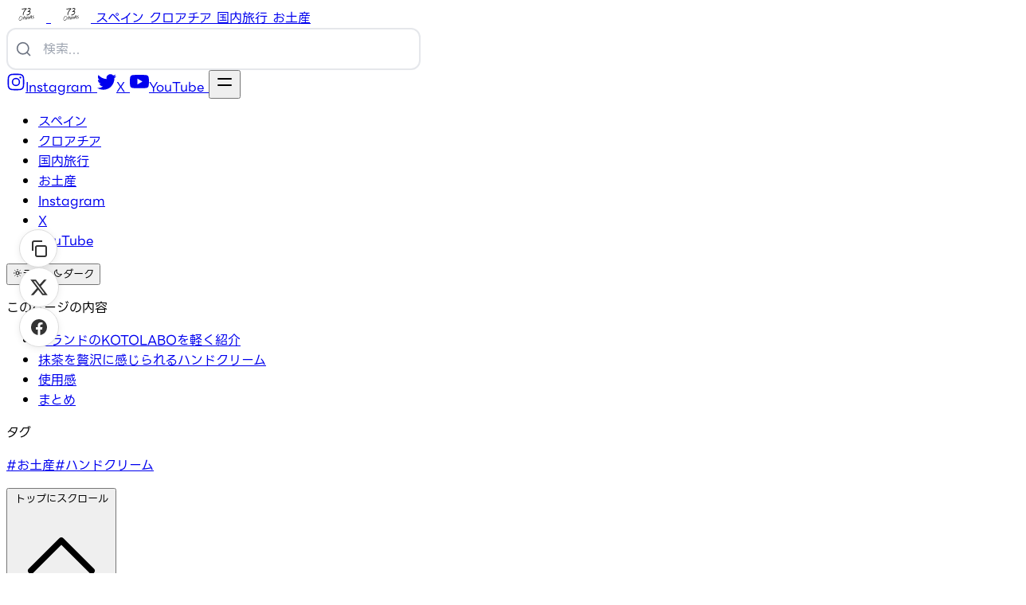

--- FILE ---
content_type: text/html; charset=UTF-8
request_url: https://73canvas.com/articles/kyoto-handcream/
body_size: 11182
content:
<!doctype html><html lang=ja itemscope itemtype=https://schema.org/WebPage><head><meta charset=utf-8><meta name=viewport content="width=device-width,initial-scale=1"><meta name=robots content="index, follow"><link rel="icon shortcut" href=/favicon.ico sizes=32x32><link rel=icon href=/favicon.svg type=image/svg+xml><link rel=icon href=/favicon-dark.svg type=image/svg+xml media="(prefers-color-scheme: dark)"><link rel=icon href=/favicon-16x16.png type=image/png sizes=16x16><link rel=icon href=/favicon-32x32.png type=image/png sizes=32x32><link rel=apple-touch-icon href=/apple-touch-icon.png sizes=180x180><link fetchpriority=low href=/site.webmanifest rel=manifest><title>彼女や女性へのお土産に最適♪　京都土産　『宇治抹茶ハンドクリーム』 – 73canvas(ナミキャンバス)</title><meta name=description content="みなさんこんにちは♪
今回は京都へ旅行へ行っていた彼氏がお土産としてハンドクリームをくれたのですが、それがとてもよかったのでご紹介したいと思います? 潤い成分として宇治の抹茶パウダーを贅沢に使用！"><link rel=canonical href=https://73canvas.com/articles/kyoto-handcream/ itemprop=url><meta property="og:title" content="彼女や女性へのお土産に最適♪　京都土産　『宇治抹茶ハンドクリーム』"><meta property="og:description" content="みなさんこんにちは♪
今回は京都へ旅行へ行っていた彼氏がお土産としてハンドクリームをくれたのですが、それがとてもよかったのでご紹介したいと思います?
潤い成分として宇治の抹茶パウダーを贅沢に使用！"><meta property="og:type" content="article"><meta property="og:url" content="https://73canvas.com/articles/kyoto-handcream/"><meta property="article:section" content="articles"><meta property="article:published_time" content="2022-05-02T00:00:00+09:00"><meta property="article:modified_time" content="2025-08-19T20:57:46+02:00"><script type=application/ld+json>{"@context":"https://schema.org","@type":"Article","headline":"彼女や女性へのお土産に最適♪　京都土産　『宇治抹茶ハンドクリーム』","description":"みなさんこんにちは♪\n今回は京都へ旅行へ行っていた彼氏がお土産としてハンドクリームをくれたのですが、それがとてもよかったのでご紹介したいと思います? 潤い成分として宇治の抹茶パウダーを贅沢に使用！\n","image":"https:\/\/cdn.shopify.com\/s\/files\/1\/0776\/1379\/3576\/files\/Pasted-into--e1610458328441.png","author":{"@type":"Person","name":"管理人","url":"https:\/\/73canvas.com\/","image":"https://cdn.shopify.com/s/files/1/0776/1379/3576/files/jess-bailey-q10VITrVYUM-unsplash.jpg"},"publisher":{"@type":"Organization","name":"73canvas(ナミキャンバス)","logo":{"@type":"ImageObject","url":"https://cdn.shopify.com/s/files/1/0776/1379/3576/files/jess-bailey-q10VITrVYUM-unsplash.jpg"}},"datePublished":"2022-05-02T00:00:00\u002b09:00","dateModified":"2025-08-19T20:57:19\u002b02:00","mainEntityOfPage":{"@type":"WebPage","@id":"https:\/\/73canvas.com\/articles\/kyoto-handcream\/"},"url":"https:\/\/73canvas.com\/articles\/kyoto-handcream\/","articleSection":"スキンケア","keywords":"お土産, ハンドクリーム","wordCount":"1317","timeRequired":"PT3M"}</script><script type=application/ld+json>{"@context":"https://schema.org","@type":"BreadcrumbList","itemListElement":[{"@type":"ListItem","position":1,"name":"73canvas(ナミキャンバス)","item":"https:\/\/73canvas.com\/"},{"@type":"ListItem","position":2,"name":"Articles","item":"https:\/\/73canvas.com\/articles\/"},{"@type":"ListItem","position":3,"name":"彼女や女性へのお土産に最適♪　京都土産　『宇治抹茶ハンドクリーム』","item":"https:\/\/73canvas.com\/articles\/kyoto-handcream\/"}]}</script><meta name=twitter:card content="summary_large_image"><meta name=twitter:site content="@73canvas"><meta name=twitter:title content="彼女や女性へのお土産に最適♪　京都土産　『宇治抹茶ハンドクリーム』"><meta name=twitter:description content="みなさんこんにちは♪
今回は京都へ旅行へ行っていた彼氏がお土産としてハンドクリームをくれたのですが、それがとてもよかったのでご紹介したいと思います? 潤い成分として宇治の抹茶パウダーを贅沢に使用！
"><meta name=twitter:image content="https://cdn.shopify.com/s/files/1/0776/1379/3576/files/Pasted-into--e1610458328441.png"><meta name=twitter:url content="https://73canvas.com/articles/kyoto-handcream/"><meta name=twitter:creator content="@73canvas"><link rel=preload href=/css/compiled/main.min.cd336cf6982e276531106d9d9774e7a274da08a316e46cbb433d3dc468b4d027.css as=style integrity="sha256-zTNs9pguJ2UxEG2dl3TnonTaCKMW5Gy7Qz09xGi00Cc="><link href=/css/compiled/main.min.cd336cf6982e276531106d9d9774e7a274da08a316e46cbb433d3dc468b4d027.css rel=stylesheet integrity="sha256-zTNs9pguJ2UxEG2dl3TnonTaCKMW5Gy7Qz09xGi00Cc="><link rel=preconnect href=https://www.googletagmanager.com crossorigin><script async src="https://www.googletagmanager.com/gtag/js?id=G-7NF91VJN5N"></script><script>window.dataLayer=window.dataLayer||[];function gtag(){dataLayer.push(arguments)}gtag("js",new Date),gtag("config","G-7NF91VJN5N")</script><script defer src=https://cloud.umami.is/script.js data-website-id=fa9f767e-f3b2-4441-8987-b10a1e62fa14></script><script async defer src=https://widget.getyourguide.com/dist/pa.umd.production.min.js data-gyg-partner-id=164N5FE></script><script async src="https://pagead2.googlesyndication.com/pagead/js/adsbygoogle.js?client=ca-pub-9917326430919242" crossorigin=anonymous></script><link rel=stylesheet href=https://cdn.jsdelivr.net/gh/lipis/flag-icons@7.3.2/css/flag-icons.min.css><script>const defaultTheme="light",setDarkTheme=()=>{document.documentElement.classList.add("dark"),document.documentElement.style.colorScheme="dark"},setLightTheme=()=>{document.documentElement.classList.remove("dark"),document.documentElement.style.colorScheme="light"};"color-theme"in localStorage?localStorage.getItem("color-theme")==="dark"?setDarkTheme():setLightTheme():(defaultTheme==="dark"?setDarkTheme():setLightTheme(),defaultTheme==="system"&&(window.matchMedia("(prefers-color-scheme: dark)").matches?setDarkTheme():setLightTheme()))</script></head><body dir=ltr itemscope itemtype=https://schema.org/WebPage><div class="nav-container hx:sticky hx:top-0 hx:z-20 hx:w-full hx:bg-transparent hx:print:hidden"><div class="nav-container-blur hx:pointer-events-none hx:absolute hx:z-[-1] hx:h-full hx:w-full hx:bg-white hx:dark:bg-dark hx:shadow-[0_2px_4px_rgba(0,0,0,.02),0_1px_0_rgba(0,0,0,.06)] hx:contrast-more:shadow-[0_0_0_1px_#000] hx:dark:shadow-[0_-1px_0_rgba(255,255,255,.1)_inset] hx:contrast-more:dark:shadow-[0_0_0_1px_#fff]"></div><nav class="hextra-max-navbar-width hx:mx-auto hx:flex hx:items-center hx:justify-end hx:gap-2 hx:h-16 hx:px-6"><a class="hx:flex hx:items-center hx:hover:opacity-75 hx:ltr:mr-auto hx:rtl:ml-auto" href=/><img class="hx:mr-2 hx:block hx:dark:hidden" src="https://cdn.shopify.com/s/files/1/0776/1379/3576/files/logo-73canvas-svg.svg?v=1755587618" alt=73canvas(ナミキャンバス) height=20 width=50>
<img class="hx:mr-2 hx:hidden hx:dark:block" src="https://cdn.shopify.com/s/files/1/0776/1379/3576/files/logo-73canvas-svg.svg?v=1755587618" alt=73canvas(ナミキャンバス) height=20 width=50>
</a><a title=スペイン href=/categories/%e3%82%b9%e3%83%9a%e3%82%a4%e3%83%b3/ class="hx:text-sm hx:contrast-more:text-gray-700 hx:contrast-more:dark:text-gray-100 hx:relative hx:-ml-2 hx:hidden hx:whitespace-nowrap hx:p-2 hx:md:inline-block hx:text-gray-600 hx:hover:text-gray-800 hx:dark:text-gray-400 hx:dark:hover:text-gray-200"><span class=hx:text-center>スペイン</span>
</a><a title=クロアチア href=/categories/%e3%82%af%e3%83%ad%e3%82%a2%e3%83%81%e3%82%a2/ class="hx:text-sm hx:contrast-more:text-gray-700 hx:contrast-more:dark:text-gray-100 hx:relative hx:-ml-2 hx:hidden hx:whitespace-nowrap hx:p-2 hx:md:inline-block hx:text-gray-600 hx:hover:text-gray-800 hx:dark:text-gray-400 hx:dark:hover:text-gray-200"><span class=hx:text-center>クロアチア</span>
</a><a title=国内旅行 href=/categories/%e5%9b%bd%e5%86%85%e6%97%85%e8%a1%8c/ class="hx:text-sm hx:contrast-more:text-gray-700 hx:contrast-more:dark:text-gray-100 hx:relative hx:-ml-2 hx:hidden hx:whitespace-nowrap hx:p-2 hx:md:inline-block hx:text-gray-600 hx:hover:text-gray-800 hx:dark:text-gray-400 hx:dark:hover:text-gray-200"><span class=hx:text-center>国内旅行</span>
</a><a title=お土産 href=/categories/%e3%81%8a%e5%9c%9f%e7%94%a3/ class="hx:text-sm hx:contrast-more:text-gray-700 hx:contrast-more:dark:text-gray-100 hx:relative hx:-ml-2 hx:hidden hx:whitespace-nowrap hx:p-2 hx:md:inline-block hx:text-gray-600 hx:hover:text-gray-800 hx:dark:text-gray-400 hx:dark:hover:text-gray-200"><span class=hx:text-center>お土産</span></a><div class="hextra-ja-search relative"><div class=hextra-ja-search-container><svg class="hextra-ja-search-icon" width="20" height="20" viewBox="0 0 24 24" fill="none"><path d="M21 21l-4.486-4.494L21 21zM19 10.5c0 4.694-3.806 8.5-8.5 8.5C5.806 19 2 15.194 2 10.5 2 5.806 5.806 2 10.5 2 15.194 2 19 5.806 19 10.5z" stroke="currentColor" stroke-width="2" stroke-linecap="round" stroke-linejoin="round"/></svg>
<input id=site-search-input type=search placeholder=検索... autocomplete=off class=hextra-ja-search-input></div><div id=site-search-results class=hextra-ja-search-results></div></div><style>.hextra-ja-search{width:min(520px,90vw);position:relative}.hextra-ja-search-container{position:relative;display:flex;align-items:center}.hextra-ja-search-icon{position:absolute;left:12px;color:#6b7280;z-index:1;transition:color .2s ease}.hextra-ja-search-input{width:100%;padding:12px 12px 12px 44px;border:2px solid #e5e7eb;border-radius:12px;background:#fff;color:#111827;font-size:16px;font-weight:500;transition:all .2s ease}.hextra-ja-search-input:focus{outline:none;border-color:#3b82f6;transform:translateY(-1px)}.hextra-ja-search-input:focus+.hextra-ja-search-icon{color:#3b82f6}.hextra-ja-search-input::placeholder{color:#9ca3af;font-weight:400}.hextra-ja-search-input:hover{border-color:#d1d5db}.hextra-ja-search-results{position:absolute;top:110%;left:0;right:0;background:#fff;border:2px solid #e5e7eb;border-radius:12px;box-shadow:0 20px 25px -5px rgba(0,0,0,.1),0 10px 10px -5px rgba(0,0,0,4%);max-height:60vh;overflow:auto;display:none;z-index:50;backdrop-filter:blur(8px)}.hextra-ja-search-results.open{display:block;animation:slideDown .2s ease-out}@keyframes slideDown{from{opacity:0;transform:translateY(-10px)}to{opacity:1;transform:translateY(0)}}.hextra-ja-item{display:flex;gap:16px;padding:16px;text-decoration:none;border-bottom:1px solid #f3f4f6;transition:background-color .2s ease;color:#111827}.hextra-ja-item:hover{background:#f9fafb;text-decoration:none}.hextra-ja-item:last-child{border-bottom:none}.hextra-ja-thumb{width:64px;height:64px;flex:none;object-fit:cover;border-radius:8px;background:#f3f4f6;border:1px solid #e5e7eb}.hextra-ja-meta{min-width:0;flex:1}.hextra-ja-title{font-weight:600;line-height:1.4;font-size:16px;margin-bottom:8px;color:#111827}.hextra-ja-snip{font-size:14px;line-height:1.5;color:#6b7280;margin:0}mark{background:#fef3c7;color:#92400e;padding:2px 4px;border-radius:4px;font-weight:600}@media(max-width:768px){.hextra-ja-search{width:min(320px,85vw);max-width:320px}.hextra-ja-search-input{font-size:16px;padding:14px 14px 14px 48px}.hextra-ja-search-icon{left:14px}.hextra-ja-item{padding:12px;gap:12px}.hextra-ja-thumb{width:56px;height:56px}}@media(max-width:480px){.hextra-ja-search{width:min(280px,80vw);max-width:280px}.hextra-ja-search-input{padding:12px 12px 12px 44px;font-size:15px}.hextra-ja-search-icon{left:12px;width:18px;height:18px}}</style><a class="hx:p-2 hx:text-current sns-icons" target=_blank rel=noreferrer href=https://www.instagram.com/73canvas/ title=Instagram><svg height="24" viewBox="0 0 15 15"><path fill="currentColor" fill-rule="evenodd" d="M12.91 12.909c.326-.327.582-.72.749-1.151.16-.414.27-.886.302-1.578.032-.693.04-.915.04-2.68.0-1.765-.008-1.987-.04-2.68-.032-.692-.142-1.164-.302-1.578a3.185 3.185.0 00-.75-1.151 3.187 3.187.0 00-1.151-.75c-.414-.16-.886-.27-1.578-.302C9.487 1.007 9.265 1 7.5 1c-1.765.0-1.987.007-2.68.04-.692.03-1.164.14-1.578.301a3.2 3.2.0 00-1.151.75 3.2 3.2.0 00-.75 1.151c-.16.414-.27.886-.302 1.578C1.007 5.513 1 5.735 1 7.5s.007 1.987.04 2.68c.03.692.14 1.164.301 1.578.164.434.42.826.75 1.151.325.33.718.586 1.151.75.414.16.886.27 1.578.302.693.031.915.039 2.68.039s1.987-.008 2.68-.04c.692-.03 1.164-.14 1.578-.301a3.323 3.323.0 001.151-.75zM2 6.735v1.53c-.002.821-.002 1.034.02 1.5.026.586.058 1.016.156 1.34.094.312.199.63.543 1.012.344.383.675.556 1.097.684.423.127.954.154 1.415.175.522.024.73.024 1.826.024H8.24c.842.001 1.054.002 1.526-.02.585-.027 1.015-.059 1.34-.156.311-.094.629-.2 1.011-.543.383-.344.556-.676.684-1.098.127-.422.155-.953.176-1.414C13 9.247 13 9.04 13 7.947v-.89c0-1.096.0-1.303-.023-1.826-.021-.461-.049-.992-.176-1.414-.127-.423-.3-.754-.684-1.098-.383-.344-.7-.449-1.011-.543-.325-.097-.755-.13-1.34-.156A27.29 27.29.0 008.24 2H7.057c-1.096.0-1.304.0-1.826.023-.461.021-.992.049-1.415.176-.422.128-.753.301-1.097.684s-.45.7-.543 1.012c-.098.324-.13.754-.156 1.34-.022.466-.022.679-.02 1.5zM7.5 5.25a2.25 2.25.0 100 4.5 2.25 2.25.0 000-4.5zM4.25 7.5a3.25 3.25.0 116.5.0 3.25 3.25.0 01-6.5.0zm6.72-2.72a.75.75.0 100-1.5.75.75.0 000 1.5z" clip-rule="evenodd"/></svg><span class=hx:sr-only>Instagram</span>
</a><a class="hx:p-2 hx:text-current sns-icons" target=_blank rel=noreferrer href=https://x.com/73canvas title=X><svg height="24" viewBox="0 0 24 24"><path fill="currentColor" d="M23.953 4.57a10 10 0 01-2.825.775 4.958 4.958.0 002.163-2.723c-.951.555-2.005.959-3.127 1.184A4.92 4.92.0 0011.78 8.288C7.69 8.095 4.067 6.13 1.64 3.162A4.822 4.822.0 00.974 5.637c0 1.71.87 3.213 2.188 4.096A4.904 4.904.0 01.934 9.117v.06a4.923 4.923.0 003.946 4.827 4.996 4.996.0 01-2.212.085 4.936 4.936.0 004.604 3.417A9.867 9.867.0 011.17 19.611c-.39.0-.779-.023-1.17-.067a13.995 13.995.0 007.557 2.209c9.053.0 13.998-7.496 13.998-13.985.0-.21.0-.42-.015-.63A9.935 9.935.0 0024 4.59z"/></svg><span class=hx:sr-only>X</span>
</a><a class="hx:p-2 hx:text-current sns-icons" target=_blank rel=noreferrer href=https://www.youtube.com/@73canvas title=YouTube><svg height="24" viewBox="0 0 16 16"><path fill="currentColor" d="M8.051 1.999h.089c.822.003 4.987.033 6.11.335a2.01 2.01.0 011.415 1.42c.101.38.172.883.22 1.402l.01.104.022.26.008.104c.065.914.073 1.77.074 1.957v.075c-.001.194-.01 1.108-.082 2.06l-.008.105-.009.104c-.05.572-.124 1.14-.235 1.558a2.007 2.007.0 01-1.415 1.42c-1.16.312-5.569.334-6.18.335h-.142c-.309.0-1.587-.006-2.927-.052l-.17-.006-.087-.004-.171-.007-.171-.007c-1.11-.049-2.167-.128-2.654-.26a2.007 2.007.0 01-1.415-1.419c-.111-.417-.185-.986-.235-1.558L.09 9.82.082 9.716A31.4 31.4.0 010 7.68v-.123c.002-.215.01-.958.064-1.778l.007-.103.003-.052.008-.104.022-.26.01-.104c.048-.519.119-1.023.22-1.402a2.007 2.007.0 011.415-1.42c.487-.13 1.544-.21 2.654-.26l.17-.007.172-.006.086-.003.171-.007A99.788 99.788.0 017.858 2h.193zM6.4 5.209v4.818l4.157-2.408L6.4 5.209z"/></svg><span class=hx:sr-only>YouTube</span>
</a><button type=button aria-label=Menu class="hamburger-menu hx:cursor-pointer hx:-mr-2 hx:rounded-sm hx:p-2 hx:active:bg-gray-400/20 hx:md:hidden"><svg height="24" fill="none" viewBox="0 0 24 24" stroke="currentColor"><g><path stroke-linecap="round" stroke-linejoin="round" stroke-width="2" d="M4 8H20"/></g><g><path stroke-linecap="round" stroke-linejoin="round" stroke-width="2" d="M4 16H20"/></g></svg></button></nav></div><div class="hx:mx-auto hx:flex hextra-max-page-width"><aside class="sidebar-container hx:flex hx:flex-col hx:print:hidden hx:md:top-16 hx:md:shrink-0 hx:md:w-64 hx:md:self-start hx:max-md:[transform:translate3d(0,-100%,0)] hx:md:hidden hx:xl:block"><div class="hextra-scrollbar hx:overflow-y-auto hx:overflow-x-hidden hx:p-4 hx:grow hx:md:h-[calc(100vh-var(--navbar-height)-var(--menu-height))]"><ul class="hx:flex hx:flex-col hx:gap-1 hx:md:hidden"><li><a class="hx:flex hx:items-center hx:justify-between hx:gap-2 hx:cursor-pointer hx:rounded-sm hx:px-2 hx:py-1.5 hx:text-sm hx:transition-colors [-webkit-tap-highlight-color:transparent] [-webkit-touch-callout:none] [word-break:break-word]
hx:text-gray-500 hx:hover:bg-gray-100 hx:hover:text-gray-900 hx:contrast-more:border hx:contrast-more:border-transparent hx:contrast-more:text-gray-900 hx:contrast-more:hover:border-gray-900 hx:dark:text-neutral-400 hx:dark:hover:bg-primary-100/5 hx:dark:hover:text-gray-50 hx:contrast-more:dark:text-gray-50 hx:contrast-more:dark:hover:border-gray-50" href=/categories/%e3%82%b9%e3%83%9a%e3%82%a4%e3%83%b3/>スペイン</a></li><li><a class="hx:flex hx:items-center hx:justify-between hx:gap-2 hx:cursor-pointer hx:rounded-sm hx:px-2 hx:py-1.5 hx:text-sm hx:transition-colors [-webkit-tap-highlight-color:transparent] [-webkit-touch-callout:none] [word-break:break-word]
hx:text-gray-500 hx:hover:bg-gray-100 hx:hover:text-gray-900 hx:contrast-more:border hx:contrast-more:border-transparent hx:contrast-more:text-gray-900 hx:contrast-more:hover:border-gray-900 hx:dark:text-neutral-400 hx:dark:hover:bg-primary-100/5 hx:dark:hover:text-gray-50 hx:contrast-more:dark:text-gray-50 hx:contrast-more:dark:hover:border-gray-50" href=/categories/%e3%82%af%e3%83%ad%e3%82%a2%e3%83%81%e3%82%a2/>クロアチア</a></li><li><a class="hx:flex hx:items-center hx:justify-between hx:gap-2 hx:cursor-pointer hx:rounded-sm hx:px-2 hx:py-1.5 hx:text-sm hx:transition-colors [-webkit-tap-highlight-color:transparent] [-webkit-touch-callout:none] [word-break:break-word]
hx:text-gray-500 hx:hover:bg-gray-100 hx:hover:text-gray-900 hx:contrast-more:border hx:contrast-more:border-transparent hx:contrast-more:text-gray-900 hx:contrast-more:hover:border-gray-900 hx:dark:text-neutral-400 hx:dark:hover:bg-primary-100/5 hx:dark:hover:text-gray-50 hx:contrast-more:dark:text-gray-50 hx:contrast-more:dark:hover:border-gray-50" href=/categories/%e5%9b%bd%e5%86%85%e6%97%85%e8%a1%8c/>国内旅行</a></li><li><a class="hx:flex hx:items-center hx:justify-between hx:gap-2 hx:cursor-pointer hx:rounded-sm hx:px-2 hx:py-1.5 hx:text-sm hx:transition-colors [-webkit-tap-highlight-color:transparent] [-webkit-touch-callout:none] [word-break:break-word]
hx:text-gray-500 hx:hover:bg-gray-100 hx:hover:text-gray-900 hx:contrast-more:border hx:contrast-more:border-transparent hx:contrast-more:text-gray-900 hx:contrast-more:hover:border-gray-900 hx:dark:text-neutral-400 hx:dark:hover:bg-primary-100/5 hx:dark:hover:text-gray-50 hx:contrast-more:dark:text-gray-50 hx:contrast-more:dark:hover:border-gray-50" href=/categories/%e3%81%8a%e5%9c%9f%e7%94%a3/>お土産</a></li><li><a class="hx:flex hx:items-center hx:justify-between hx:gap-2 hx:cursor-pointer hx:rounded-sm hx:px-2 hx:py-1.5 hx:text-sm hx:transition-colors [-webkit-tap-highlight-color:transparent] [-webkit-touch-callout:none] [word-break:break-word]
hx:text-gray-500 hx:hover:bg-gray-100 hx:hover:text-gray-900 hx:contrast-more:border hx:contrast-more:border-transparent hx:contrast-more:text-gray-900 hx:contrast-more:hover:border-gray-900 hx:dark:text-neutral-400 hx:dark:hover:bg-primary-100/5 hx:dark:hover:text-gray-50 hx:contrast-more:dark:text-gray-50 hx:contrast-more:dark:hover:border-gray-50" href=https://www.instagram.com/73canvas/ target=_blank rel=noreferrer>Instagram</a></li><li><a class="hx:flex hx:items-center hx:justify-between hx:gap-2 hx:cursor-pointer hx:rounded-sm hx:px-2 hx:py-1.5 hx:text-sm hx:transition-colors [-webkit-tap-highlight-color:transparent] [-webkit-touch-callout:none] [word-break:break-word]
hx:text-gray-500 hx:hover:bg-gray-100 hx:hover:text-gray-900 hx:contrast-more:border hx:contrast-more:border-transparent hx:contrast-more:text-gray-900 hx:contrast-more:hover:border-gray-900 hx:dark:text-neutral-400 hx:dark:hover:bg-primary-100/5 hx:dark:hover:text-gray-50 hx:contrast-more:dark:text-gray-50 hx:contrast-more:dark:hover:border-gray-50" href=https://x.com/73canvas target=_blank rel=noreferrer>X</a></li><li><a class="hx:flex hx:items-center hx:justify-between hx:gap-2 hx:cursor-pointer hx:rounded-sm hx:px-2 hx:py-1.5 hx:text-sm hx:transition-colors [-webkit-tap-highlight-color:transparent] [-webkit-touch-callout:none] [word-break:break-word]
hx:text-gray-500 hx:hover:bg-gray-100 hx:hover:text-gray-900 hx:contrast-more:border hx:contrast-more:border-transparent hx:contrast-more:text-gray-900 hx:contrast-more:hover:border-gray-900 hx:dark:text-neutral-400 hx:dark:hover:bg-primary-100/5 hx:dark:hover:text-gray-50 hx:contrast-more:dark:text-gray-50 hx:contrast-more:dark:hover:border-gray-50" href=https://www.youtube.com/@73canvas target=_blank rel=noreferrer>YouTube</a></li></ul><div class="hx:max-xl:hidden hx:h-0 hx:w-64 hx:shrink-0"></div></div><div class="hx:md:hidden hx:sticky hx:bottom-0 hx:max-h-(--menu-height) hx:bg-white hx:dark:bg-dark hx:mx-4 hx:py-4 hx:shadow-[0_-12px_16px_#fff] hx:flex hx:items-center hx:gap-2 hx:border-gray-200 hx:dark:border-neutral-800 hx:dark:shadow-[0_-12px_16px_#111] hx:contrast-more:border-neutral-400 hx:contrast-more:shadow-none hx:contrast-more:dark:shadow-none hx:border-t" data-toggle-animation=show><div class="hx:flex hx:grow hx:flex-col"><button title=テーマを変更 data-theme=light class="theme-toggle hx:cursor-pointer hx:group hx:h-7 hx:rounded-md hx:px-2 hx:text-left hx:text-xs hx:font-medium hx:text-gray-600 hx:transition-colors hx:dark:text-gray-400 hx:hover:bg-gray-100 hx:hover:text-gray-900 hx:dark:hover:bg-primary-100/5 hx:dark:hover:text-gray-50" type=button aria-label=テーマを変更><div class="hx:flex hx:items-center hx:gap-2 hx:capitalize"><svg height="12" class="hx:group-data-[theme=light]:hidden" fill="none" viewBox="0 0 24 24" stroke-width="2" stroke="currentColor" aria-hidden="true"><path stroke-linecap="round" stroke-linejoin="round" d="M12 3v1m0 16v1m9-9h-1M4 12H3m15.364 6.364-.707-.707M6.343 6.343l-.707-.707m12.728.0-.707.707M6.343 17.657l-.707.707M16 12a4 4 0 11-8 0 4 4 0 018 0z"/></svg><span class="hx:group-data-[theme=light]:hidden">ライト</span><svg height="12" class="hx:group-data-[theme=dark]:hidden" fill="none" viewBox="0 0 24 24" stroke-width="2" stroke="currentColor" aria-hidden="true"><path stroke-linecap="round" stroke-linejoin="round" d="M20.354 15.354A9 9 0 018.646 3.646 9.003 9.003.0 0012 21a9.003 9.003.0 008.354-5.646z"/></svg><span class="hx:group-data-[theme=dark]:hidden">ダーク</span></div></button></div></div></aside><nav class="hextra-toc hx:order-last hx:hidden hx:w-64 hx:shrink-0 hx:xl:block hx:print:hidden hx:px-4" aria-label="table of contents"><div class="hextra-scrollbar hx:sticky hx:top-16 hx:overflow-y-auto hx:pr-4 hx:pt-6 hx:text-sm [hyphens:auto] hx:max-h-[calc(100vh-var(--navbar-height)-env(safe-area-inset-bottom))] hx:ltr:-mr-4 hx:rtl:-ml-4"><p class="hx:mb-4 hx:font-semibold hx:tracking-tight">このページの内容</p><ul><li class="hx:my-2 hx:scroll-my-6 hx:scroll-py-6"><a class="hx:font-semibold hx:inline-block hx:text-gray-500 hx:hover:text-gray-900 hx:dark:text-gray-400 hx:dark:hover:text-gray-300 hx:contrast-more:text-gray-900 hx:contrast-more:underline hx:contrast-more:dark:text-gray-50 hx:w-full hx:break-words" href=#%e3%83%96%e3%83%a9%e3%83%b3%e3%83%89%e3%81%aekotolabo%e3%82%92%e8%bb%bd%e3%81%8f%e7%b4%b9%e4%bb%8b>ブランドのKOTOLABOを軽く紹介</a></li><li class="hx:my-2 hx:scroll-my-6 hx:scroll-py-6"><a class="hx:font-semibold hx:inline-block hx:text-gray-500 hx:hover:text-gray-900 hx:dark:text-gray-400 hx:dark:hover:text-gray-300 hx:contrast-more:text-gray-900 hx:contrast-more:underline hx:contrast-more:dark:text-gray-50 hx:w-full hx:break-words" href=#%e6%8a%b9%e8%8c%b6%e3%82%92%e8%b4%85%e6%b2%a2%e3%81%ab%e6%84%9f%e3%81%98%e3%82%89%e3%82%8c%e3%82%8b%e3%83%8f%e3%83%b3%e3%83%89%e3%82%af%e3%83%aa%e3%83%bc%e3%83%a0>抹茶を贅沢に感じられるハンドクリーム</a></li><li class="hx:my-2 hx:scroll-my-6 hx:scroll-py-6"><a class="hx:font-semibold hx:inline-block hx:text-gray-500 hx:hover:text-gray-900 hx:dark:text-gray-400 hx:dark:hover:text-gray-300 hx:contrast-more:text-gray-900 hx:contrast-more:underline hx:contrast-more:dark:text-gray-50 hx:w-full hx:break-words" href=#%e4%bd%bf%e7%94%a8%e6%84%9f>使用感</a></li><li class="hx:my-2 hx:scroll-my-6 hx:scroll-py-6"><a class="hx:font-semibold hx:inline-block hx:text-gray-500 hx:hover:text-gray-900 hx:dark:text-gray-400 hx:dark:hover:text-gray-300 hx:contrast-more:text-gray-900 hx:contrast-more:underline hx:contrast-more:dark:text-gray-50 hx:w-full hx:break-words" href=#%e3%81%be%e3%81%a8%e3%82%81>まとめ</a></li></ul><div class="hx:mt-8 hx:border-t hx:bg-white hx:pt-8 hx:shadow-[0_-12px_16px_white] hx:dark:bg-dark hx:dark:shadow-[0_-12px_16px_#111] hx:sticky hx:bottom-0 hx:flex hx:flex-col hx:items-start hx:gap-2 hx:border-gray-200 hx:dark:border-neutral-800 hx:contrast-more:border-t hx:contrast-more:border-neutral-400 hx:contrast-more:shadow-none hx:contrast-more:dark:border-neutral-400"><p class="hx:mb-1 hx:font-semibold hx:tracking-tight">タグ</p><p class="hx:opacity-50 hx:text-sm hx:leading-7"><a class="hx:inline-block hx:mr-2" href=/tags/%E3%81%8A%E5%9C%9F%E7%94%A3/>#お土産</a><a class="hx:inline-block hx:mr-2" href=/tags/%E3%83%8F%E3%83%B3%E3%83%89%E3%82%AF%E3%83%AA%E3%83%BC%E3%83%A0/>#ハンドクリーム</a></p></div><div class="hx:mt-8 hx:border-t hx:bg-white hx:pt-8 hx:shadow-[0_-12px_16px_white] hx:dark:bg-dark hx:dark:shadow-[0_-12px_16px_#111] hx:sticky hx:bottom-0 hx:flex hx:flex-col hx:items-start hx:gap-2 hx:pb-8 hx:border-gray-200 hx:dark:border-neutral-800 hx:contrast-more:border-t hx:contrast-more:border-neutral-400 hx:contrast-more:shadow-none hx:contrast-more:dark:border-neutral-400"><button aria-hidden=true id=backToTop onclick=scrollUp() class="hx:cursor-pointer hx:transition-all hx:duration-75 hx:opacity-0 hx:text-xs hx:font-medium hx:text-gray-500 hx:hover:text-gray-900 hx:dark:text-gray-400 hx:dark:hover:text-gray-100 hx:contrast-more:text-gray-800 hx:contrast-more:dark:text-gray-50">
<span>トップにスクロール</span>
<svg fill="none" viewBox="0 0 24 24" stroke-width="1.5" stroke="currentColor" class="hx:inline hx:ltr:ml-1 hx:rtl:mr-1 hx:h-3.5 hx:w-3.5 hx:rounded-full hx:border hx:border-gray-500 hx:hover:border-gray-900 hx:dark:border-gray-400 hx:dark:hover:border-gray-100 hx:contrast-more:border-gray-800 hx:contrast-more:dark:border-gray-50"><path stroke-linecap="round" stroke-linejoin="round" d="M4.5 15.75l7.5-7.5 7.5 7.5"/></svg></button></div></div></nav><div class=floating-share-buttons><button class=share-btn onclick=copyShareUrl() title=URLをコピー>
<svg width="24" height="24" fill="none" stroke="currentColor" stroke-width="2" viewBox="0 0 24 24"><rect x="9" y="9" width="13" height="13" rx="2"/><path d="M5 15V5a2 2 0 012-2h10"/></svg>
</button>
<a class=share-btn href=# id=share-x target=_blank rel=noopener title=Xでシェア><svg width="24" height="24" viewBox="0 0 512 512"><path fill="currentColor" d="M389.2 48h70.6L305.6 224.2 487 464H345L233.7 318.6 106.5 464H35.8L200.7 275.5 26.8 48H172.4L272.9 180.9 389.2 48zM364.4 421.8h39.1L151.1 88h-42L364.4 421.8z"/></svg>
</a><a class=share-btn href=# id=share-facebook target=_blank rel=noopener title=Facebookでシェア><svg width="24" height="24" fill="currentColor" viewBox="0 0 24 24"><path d="M22 12c0-5.52-4.48-10-10-10S2 6.48 2 12c0 5 3.66 9.13 8.44 9.88v-6.99H7.9V12h2.54V9.84c0-2.5 1.49-3.89 3.77-3.89 1.09.0 2.23.2 2.23.2V8.6h-1.26c-1.24.0-1.63.77-1.63 1.56v1.87h2.78l-.44 2.89h-2.34v6.99C18.34 21.13 22 17 22 12z"/></svg></a></div><script>function copyShareUrl(){navigator.clipboard.writeText(window.location.href).then(function(){alert("URLをコピーしました")})}window.addEventListener("DOMContentLoaded",function(){var e=encodeURIComponent(window.location.href),t=encodeURIComponent(document.title);document.getElementById("share-x").href=`https://twitter.com/intent/tweet?url=${e}&text=${t}`,document.getElementById("share-facebook").href=`https://www.facebook.com/sharer/sharer.php?u=${e}`})</script><style>.floating-share-buttons{position:fixed;top:40%;left:24px;display:flex;flex-direction:column;gap:16px;z-index:1000}.share-btn{background:#fff;border:1px solid #ddd;border-radius:50%;width:48px;height:48px;display:flex;align-items:center;justify-content:center;box-shadow:0 2px 8px rgba(0,0,0,8%);cursor:pointer;transition:box-shadow .2s;color:#333;text-decoration:none}.share-btn:hover{box-shadow:0 4px 16px rgba(0,0,0,.16);background:#f3f3f3}@media(max-width:900px){.floating-share-buttons{left:8px;top:auto;bottom:24px;flex-direction:row;gap:12px}}@media(max-width:600px){.floating-share-buttons{display:none}}</style><article itemscope itemtype=https://schema.org/Article class="hx:w-full hx:break-words hx:flex hx:min-h-[calc(100vh-var(--navbar-height))] hx:min-w-0 hx:justify-center hx:pb-8 hx:pr-[calc(env(safe-area-inset-right)-1.5rem)]"><main class="hx:w-full hx:min-w-0 hx:max-w-6xl hx:px-6 hx:pt-4 hx:md:px-12"><nav aria-label=パンくずリスト class="hx:mt-1.5 hx:flex hx:items-center hx:gap-1 hx:overflow-hidden hx:text-sm hx:text-gray-500 hx:dark:text-gray-400 hx:contrast-more:text-current"><ol itemscope itemtype=https://schema.org/BreadcrumbList class="hx:flex hx:items-center hx:gap-1"><li itemprop=itemListElement itemscope itemtype=https://schema.org/ListItem class="hx:whitespace-nowrap hx:transition-colors hx:min-w-[24px] hx:overflow-hidden hx:text-ellipsis hx:hover:text-gray-900 hx:dark:hover:text-gray-100"><a href=https://73canvas.com/ itemprop=item><span itemprop=name>73canvas(ナミキャンバス)</span>
</a><meta itemprop=position content="1"></li><svg class="hx:w-3.5 hx:shrink-0 hx:rtl:-rotate-180" fill="none" viewBox="0 0 24 24" stroke-width="2" stroke="currentColor" aria-hidden="true"><path stroke-linecap="round" stroke-linejoin="round" d="M9 5l7 7-7 7"/></svg><li itemprop=itemListElement itemscope itemtype=https://schema.org/ListItem class="hx:whitespace-nowrap hx:transition-colors hx:min-w-[24px] hx:overflow-hidden hx:text-ellipsis hx:hover:text-gray-900 hx:dark:hover:text-gray-100"><a href=/articles/ itemprop=item><span itemprop=name>Articles</span>
</a><meta itemprop=position content="2"></li><svg class="hx:w-3.5 hx:shrink-0 hx:rtl:-rotate-180" fill="none" viewBox="0 0 24 24" stroke-width="2" stroke="currentColor" aria-hidden="true"><path stroke-linecap="round" stroke-linejoin="round" d="M9 5l7 7-7 7"/></svg><li itemprop=itemListElement itemscope itemtype=https://schema.org/ListItem class="hx:whitespace-nowrap hx:transition-colors hx:font-medium hx:text-gray-700 hx:contrast-more:font-bold hx:contrast-more:text-current hx:dark:text-gray-100 hx:contrast-more:dark:text-current"><span itemprop=name>彼女や女性へのお土産に最適♪　京都土産　『宇治抹茶ハンドクリーム』</span>
<meta itemprop=position content="3"></li></ol></nav><br><img src=https://cdn.shopify.com/s/files/1/0776/1379/3576/files/Pasted-into--e1610458328441.png alt=サムネイル画像 class="hx:w-full hx:rounded-lg hx:mb-6"><h1 class="hx:mt-2 hx:text-4xl hx:font-bold hx:tracking-tight hx:text-slate-900 hx:dark:text-slate-100" itemprop=headline>彼女や女性へのお土産に最適♪　京都土産　『宇治抹茶ハンドクリーム』</h1><div class="hx:mt-4 hx:mb-16 hx:text-gray-500 hx:text-sm hx:flex hx:items-center hx:flex-wrap hx:gap-y-2"><time itemprop=datePublished datetime=2022-05-02T00:00:00+09:00 class=hx:mr-1>2022年5月2日</time>
<a href=/categories/%E3%82%B9%E3%82%AD%E3%83%B3%E3%82%B1%E3%82%A2/ class="hx:bg-primary-100 hx:text-primary-700 hx:text-xs hx:font-semibold hx:px-2 hx:py-0.5 hx:rounded hx:mr-1 hover:hx:underline" itemprop=articleSection>スキンケア</a><span class=hx:mx-1>·</span><span class=hx:mx-1 itemprop=author>管理人</span></div><div class=content itemprop=articleBody><p>みなさんこんにちは♪</p><p>今回は京都へ旅行へ行っていた彼氏がお土産としてハンドクリームをくれたのですが、それがとてもよかったのでご紹介したいと思います?
潤い成分として宇治の抹茶パウダーを贅沢に使用！</p><p>見た目もかわいい♡彼女が喜ぶハンドクリーム</p><p><img src=https://cdn.shopify.com/s/files/1/0776/1379/3576/files/2-e1610460215103.jpg alt loading=lazy></p><h2>ブランドのKOTOLABOを軽く紹介<span class="hx:absolute hx:-mt-20" id=ブランドのkotolaboを軽く紹介></span>
<a href=#%e3%83%96%e3%83%a9%e3%83%b3%e3%83%89%e3%81%aekotolabo%e3%82%92%e8%bb%bd%e3%81%8f%e7%b4%b9%e4%bb%8b class=subheading-anchor aria-label="Permalink for this section"></a></h2><p>京都のスキンケアや練り香水などを扱う「KOTOLABO」。</p><p>?京都ではお土産屋さんで多く見かける商品かと思います</p><h2>抹茶を贅沢に感じられるハンドクリーム<span class="hx:absolute hx:-mt-20" id=抹茶を贅沢に感じられるハンドクリーム></span>
<a href=#%e6%8a%b9%e8%8c%b6%e3%82%92%e8%b4%85%e6%b2%a2%e3%81%ab%e6%84%9f%e3%81%98%e3%82%89%e3%82%8c%e3%82%8b%e3%83%8f%e3%83%b3%e3%83%89%e3%82%af%e3%83%aa%e3%83%bc%e3%83%a0 class=subheading-anchor aria-label="Permalink for this section"></a></h2><p><img src=https://cdn.shopify.com/s/files/1/0776/1379/3576/files/Pasted-2-e1611154897173.jpg alt loading=lazy></p><ul><li><p>値段；￥1100</p></li><li><p>容量；40グラム</p></li></ul><p>こちらのハンドクリームは100％有機栽培(オーガニック)された宇治抹茶パウダー(チャ葉)からできており、手に乗せるとしっとりしなやか☺️</p><p>うすい緑色が抹茶を感じますね！</p><p>この抹茶色も着色料などではなく、ふんだんに使用しているオーガニック宇治抹茶パウダーと植物の葉などによる葉緑体によるもの♪</p><p>どちらも食品にも使われるほど安全性が高いものなので安心して使用できます?</p><h2>使用感<span class="hx:absolute hx:-mt-20" id=使用感></span>
<a href=#%e4%bd%bf%e7%94%a8%e6%84%9f class=subheading-anchor aria-label="Permalink for this section"></a></h2><p><img src=https://cdn.shopify.com/s/files/1/0776/1379/3576/files/kyoto-handcream.jpg alt loading=lazy></p><p>蓋を開けてみるとほのかな抹茶の香り♪サイトからみてみるとグリーンティーフローラルということでなにかお花も香りに調合されているみたいです。</p><p>クリームはとても柔らかいテクスチャーとなっており、少量でよく伸びます。手の保湿の持続もするのでつか安いハンドクリームだな～と感じました?40グラムと容量も多く、毎日よく使っても１か月以上は使用できると思います。</p><p>ただ少し持ち運びには難あり！少し大きい。。。</p><p>チューブではないのでバッグの場所をとりそうです。。。私は小さいバッグで必要最低限しか持っていきたくない人なのでハンドクリームは持っていきたいものなのにこれはあきらめて、別の小さい持ち運び用を使用しています。</p><p>しっとりもち肌に♪ナイトグローブも使用すると効果倍増！</p><p>お家の寝る前など使用して、ナイトハンドグローブを使用すると効果も倍増！⇈⇈
朝になるとほんとしっとりしていてお気に入りです♪彼氏ありがとう！！(笑)</p><p>使用してすぐ何か作業してもべたつかないのでそこもGOOD POINTでした?</p><p>ハンドに限らず気になる箇所に使える！</p><p>この商品のいいところはサイトをよくみて発見したんですが手に限らず全身使用できるところ！</p><p>私はボディとハンドは分けられているものは分けて使用しているのですが、これ一つで乾燥しやすいかかとやひざ、ひじなども簡単に保湿できるのでほんとうに便利！</p><p>寝る前に使用しているので少し乾燥してきたな～寝る前に少し保湿したい箇所にすぐ使用できるので重宝しています?</p><h2>まとめ<span class="hx:absolute hx:-mt-20" id=まとめ></span>
<a href=#%e3%81%be%e3%81%a8%e3%82%81 class=subheading-anchor aria-label="Permalink for this section"></a></h2><p>なかなか彼氏さんや旦那さん、出張などで京都に行った際なにか手土産に…と困ることありませんか？</p><p>それで結局外れのない駅などのお土産屋さんで無難なお菓子を買うなんてこと、あると思います。</p><p>手を扱う仕事は男女関係なく多いことでしょう。ここでハンドクリームなど別の考えもたまにはあってもいいと思うのです?たくさんあっても困らないし、わたしは５つほど使っていますがその日の気分や手荒れの状況により変えています。</p><p>おしゃれが好きな女の子、服を変えるようにハンドクリームだってその日により変える子も多いと思います?</p><p>彼女が喜ぶ姿を想像してお菓子などではなく、別のものチャレンジしてみましょ♪</p></div><div class="hx:mb-8 hx:flex hx:items-center hx:border-t hx:pt-8 hx:border-gray-200 hx:dark:border-neutral-800 hx:contrast-more:border-neutral-400 hx:dark:contrast-more:border-neutral-400 hx:print:hidden"><div class="hx:flex hx:items-center hx:mb-4"><span class=hx:mr-2>🔥</span>
<span class="hx:text-2xl hx:font-extrabold hx:border-b-4 hx:border-primary-500 hx:pb-1">同じカテゴリーの記事</span></div></div><div class="hextra-feature-grid hx:grid hx:grid-cols-1 sm:hx:grid-cols-2 lg:hx:grid-cols-2 hx:gap-4 hx:w-full not-prose" style=--hextra-feature-grid-cols:2><a href=/articles/the-body-shop-cleasing-butter/ class="hextra-feature-card not-prose hx:block hx:relative hx:overflow-hidden hx:rounded-3xl hx:border hx:border-gray-200 hx:hover:border-gray-300 hx:dark:border-neutral-800 hx:dark:hover:border-neutral-700"><div class="hx:relative hx:w-full hx:p-6"><div class="hx:w-full hx:aspect-[16/9] hx:mb-4"><img src=https://cdn.shopify.com/s/files/1/0776/1379/3576/files/The-body-shop-e1583418113537.png alt=彼女や女性へのお土産に最適♪　京都土産　『宇治抹茶ハンドクリーム』 class="hx:w-full hx:h-full hx:object-cover hx:rounded-xl" style=aspect-ratio:16/9;object-fit:cover></div><h3 class="hx:text-xl hx:font-medium hx:mb-2">クレンジングバームに迷っているならこれ！「THE BODY SHOP CLEANSING BUTTER 」</h3><div class="hx:flex hx:flex-wrap hx:items-center hx:mb-2"><span class="hx:text-xs hx:text-gray-500 hx:mr-2">2023年1月27日</span>
<span class="hx:bg-primary-100 hx:text-primary-700 hx:text-xs hx:font-semibold hx:px-2 hx:py-0.5 hx:rounded hx:mr-1">スキンケア</span></div></div></a><a href=/articles/manufaktura/ class="hextra-feature-card not-prose hx:block hx:relative hx:overflow-hidden hx:rounded-3xl hx:border hx:border-gray-200 hx:hover:border-gray-300 hx:dark:border-neutral-800 hx:dark:hover:border-neutral-700"><div class="hx:relative hx:w-full hx:p-6"><div class="hx:w-full hx:aspect-[16/9] hx:mb-4"><img src=https://cdn.shopify.com/s/files/1/0776/1379/3576/files/PXL_20220903_140141165.jpg alt=彼女や女性へのお土産に最適♪　京都土産　『宇治抹茶ハンドクリーム』 class="hx:w-full hx:h-full hx:object-cover hx:rounded-xl" style=aspect-ratio:16/9;object-fit:cover></div><h3 class="hx:text-xl hx:font-medium hx:mb-2">MANUFAKTURAって？100％チェコ自然派スキンケアコスメブランド ！</h3><div class="hx:flex hx:flex-wrap hx:items-center hx:mb-2"><span class="hx:text-xs hx:text-gray-500 hx:mr-2">2023年1月26日</span>
<span class="hx:bg-primary-100 hx:text-primary-700 hx:text-xs hx:font-semibold hx:px-2 hx:py-0.5 hx:rounded hx:mr-1">チェコ共和国</span>
<span class="hx:bg-primary-100 hx:text-primary-700 hx:text-xs hx:font-semibold hx:px-2 hx:py-0.5 hx:rounded hx:mr-1">お土産</span>
<span class="hx:bg-primary-100 hx:text-primary-700 hx:text-xs hx:font-semibold hx:px-2 hx:py-0.5 hx:rounded hx:mr-1">スキンケア</span></div></div></a><a href=/articles/riga-place-to-see/ class="hextra-feature-card not-prose hx:block hx:relative hx:overflow-hidden hx:rounded-3xl hx:border hx:border-gray-200 hx:hover:border-gray-300 hx:dark:border-neutral-800 hx:dark:hover:border-neutral-700"><div class="hx:relative hx:w-full hx:p-6"><div class="hx:w-full hx:aspect-[16/9] hx:mb-4"><img src=https://cdn.shopify.com/s/files/1/0776/1379/3576/files/20221106105407_IMG_7730.jpg alt=彼女や女性へのお土産に最適♪　京都土産　『宇治抹茶ハンドクリーム』 class="hx:w-full hx:h-full hx:object-cover hx:rounded-xl" style=aspect-ratio:16/9;object-fit:cover></div><h3 class="hx:text-xl hx:font-medium hx:mb-2">【ラトビア】リガ・旧市街でおすすめの観光スポット10選＋α</h3><div class="hx:flex hx:flex-wrap hx:items-center hx:mb-2"><span class="hx:text-xs hx:text-gray-500 hx:mr-2">2022年11月10日</span>
<span class="hx:bg-primary-100 hx:text-primary-700 hx:text-xs hx:font-semibold hx:px-2 hx:py-0.5 hx:rounded hx:mr-1">スキンケア</span>
<span class="hx:bg-primary-100 hx:text-primary-700 hx:text-xs hx:font-semibold hx:px-2 hx:py-0.5 hx:rounded hx:mr-1">ラトビア</span></div></div></a><a href=/articles/wet-tangle-teezer/ class="hextra-feature-card not-prose hx:block hx:relative hx:overflow-hidden hx:rounded-3xl hx:border hx:border-gray-200 hx:hover:border-gray-300 hx:dark:border-neutral-800 hx:dark:hover:border-neutral-700"><div class="hx:relative hx:w-full hx:p-6"><div class="hx:w-full hx:aspect-[16/9] hx:mb-4"><img src=https://cdn.shopify.com/s/files/1/0776/1379/3576/files/PXL_20210529_014646931-scaled-e1622285522586.jpg alt=彼女や女性へのお土産に最適♪　京都土産　『宇治抹茶ハンドクリーム』 class="hx:w-full hx:h-full hx:object-cover hx:rounded-xl" style=aspect-ratio:16/9;object-fit:cover></div><h3 class="hx:text-xl hx:font-medium hx:mb-2">【抜毛に悩む女子におすすめ！】濡れ髪専用ブラシ【タングルティーザー ザ ウェット ディタングラー】紹介！</h3><div class="hx:flex hx:flex-wrap hx:items-center hx:mb-2"><span class="hx:text-xs hx:text-gray-500 hx:mr-2">2022年10月23日</span>
<span class="hx:bg-primary-100 hx:text-primary-700 hx:text-xs hx:font-semibold hx:px-2 hx:py-0.5 hx:rounded hx:mr-1">スキンケア</span>
<span class="hx:bg-primary-100 hx:text-primary-700 hx:text-xs hx:font-semibold hx:px-2 hx:py-0.5 hx:rounded hx:mr-1">コスメ</span></div></div></a></div><div class="hx:mt-12 hx:mb-8 hx:block hx:text-xs hx:text-gray-500 hx:ltr:text-right hx:rtl:text-left hx:dark:text-gray-400">最終更新日 <time datetime=2025-08-19T20:57:46.000Z>2025年8月19日</time></div><script async src="https://pagead2.googlesyndication.com/pagead/js/adsbygoogle.js?client=ca-pub-9917326430919242" crossorigin=anonymous></script><ins class=adsbygoogle style=display:block data-ad-client=ca-pub-9917326430919242 data-ad-slot=4665087177 data-ad-format=auto data-full-width-responsive=true></ins><script>(adsbygoogle=window.adsbygoogle||[]).push({})</script><div class="hx:mb-8 hx:flex hx:items-center hx:border-t hx:pt-8 hx:border-gray-200 hx:dark:border-neutral-800 hx:contrast-more:border-neutral-400 hx:dark:contrast-more:border-neutral-400 hx:print:hidden"><a href=/articles/miniso/ title=台湾のプチプラ雑貨店MINISO(メイソウ)へは絶対行って！ class="hx:flex hx:max-w-[50%] hx:items-center hx:gap-1 hx:py-4 hx:text-base hx:font-medium hx:text-gray-600 hx:transition-colors [word-break:break-word] hx:hover:text-primary-600 hx:dark:text-gray-300 hx:md:text-lg hx:ltr:ml-auto hx:ltr:pl-4 hx:ltr:text-right hx:rtl:mr-auto hx:rtl:pr-4 hx:rtl:text-left">台湾のプチプラ雑貨店MINISO(メイソウ)へは絶対行って！<svg class="hx:inline hx:h-5 hx:shrink-0 hx:rtl:-rotate-180" fill="none" viewBox="0 0 24 24" stroke-width="2" stroke="currentColor" aria-hidden="true"><path stroke-linecap="round" stroke-linejoin="round" d="M9 5l7 7-7 7"/></svg></a></div></main></article></div><footer class="hextra-footer hx:bg-gray-100 hx:pb-[env(safe-area-inset-bottom)] hx:dark:bg-neutral-900 hx:print:bg-transparent"><div class="hx:mx-auto hx:flex hx:justify-between hx:items-center hx:py-2 hx:px-4 hextra-max-footer-width"><div class="hx:flex hx:gap-2"><button title=テーマを変更 data-theme=light class="theme-toggle hx:cursor-pointer hx:group hx:h-7 hx:rounded-md hx:px-2 hx:text-left hx:text-xs hx:font-medium hx:text-gray-600 hx:transition-colors hx:dark:text-gray-400 hx:hover:bg-gray-100 hx:hover:text-gray-900 hx:dark:hover:bg-primary-100/5 hx:dark:hover:text-gray-50" type=button aria-label=テーマを変更><div class="hx:flex hx:items-center hx:gap-2 hx:capitalize"><svg height="12" class="hx:group-data-[theme=light]:hidden" fill="none" viewBox="0 0 24 24" stroke-width="2" stroke="currentColor" aria-hidden="true"><path stroke-linecap="round" stroke-linejoin="round" d="M12 3v1m0 16v1m9-9h-1M4 12H3m15.364 6.364-.707-.707M6.343 6.343l-.707-.707m12.728.0-.707.707M6.343 17.657l-.707.707M16 12a4 4 0 11-8 0 4 4 0 018 0z"/></svg><span class="hx:group-data-[theme=light]:hidden">ライト</span><svg height="12" class="hx:group-data-[theme=dark]:hidden" fill="none" viewBox="0 0 24 24" stroke-width="2" stroke="currentColor" aria-hidden="true"><path stroke-linecap="round" stroke-linejoin="round" d="M20.354 15.354A9 9 0 018.646 3.646 9.003 9.003.0 0012 21a9.003 9.003.0 008.354-5.646z"/></svg><span class="hx:group-data-[theme=dark]:hidden">ダーク</span></div></button></div><div class="hx:flex hx:items-center hx:gap-4"><a href=https://www.instagram.com/73canvas/ target=_blank rel="noopener noreferrer" class="hx:flex hx:h-9 hx:w-9 hx:items-center hx:justify-center hx:rounded-lg hx:bg-gray-200 hx:text-gray-600 hx:transition-colors hx:hover:bg-gray-300 hx:dark:bg-neutral-800 hx:dark:text-gray-400 hx:dark:hover:bg-neutral-700" title=Instagram><svg height="1.2em" viewBox="0 0 15 15"><path fill="currentColor" fill-rule="evenodd" d="M12.91 12.909c.326-.327.582-.72.749-1.151.16-.414.27-.886.302-1.578.032-.693.04-.915.04-2.68.0-1.765-.008-1.987-.04-2.68-.032-.692-.142-1.164-.302-1.578a3.185 3.185.0 00-.75-1.151 3.187 3.187.0 00-1.151-.75c-.414-.16-.886-.27-1.578-.302C9.487 1.007 9.265 1 7.5 1c-1.765.0-1.987.007-2.68.04-.692.03-1.164.14-1.578.301a3.2 3.2.0 00-1.151.75 3.2 3.2.0 00-.75 1.151c-.16.414-.27.886-.302 1.578C1.007 5.513 1 5.735 1 7.5s.007 1.987.04 2.68c.03.692.14 1.164.301 1.578.164.434.42.826.75 1.151.325.33.718.586 1.151.75.414.16.886.27 1.578.302.693.031.915.039 2.68.039s1.987-.008 2.68-.04c.692-.03 1.164-.14 1.578-.301a3.323 3.323.0 001.151-.75zM2 6.735v1.53c-.002.821-.002 1.034.02 1.5.026.586.058 1.016.156 1.34.094.312.199.63.543 1.012.344.383.675.556 1.097.684.423.127.954.154 1.415.175.522.024.73.024 1.826.024H8.24c.842.001 1.054.002 1.526-.02.585-.027 1.015-.059 1.34-.156.311-.094.629-.2 1.011-.543.383-.344.556-.676.684-1.098.127-.422.155-.953.176-1.414C13 9.247 13 9.04 13 7.947v-.89c0-1.096.0-1.303-.023-1.826-.021-.461-.049-.992-.176-1.414-.127-.423-.3-.754-.684-1.098-.383-.344-.7-.449-1.011-.543-.325-.097-.755-.13-1.34-.156A27.29 27.29.0 008.24 2H7.057c-1.096.0-1.304.0-1.826.023-.461.021-.992.049-1.415.176-.422.128-.753.301-1.097.684s-.45.7-.543 1.012c-.098.324-.13.754-.156 1.34-.022.466-.022.679-.02 1.5zM7.5 5.25a2.25 2.25.0 100 4.5 2.25 2.25.0 000-4.5zM4.25 7.5a3.25 3.25.0 116.5.0 3.25 3.25.0 01-6.5.0zm6.72-2.72a.75.75.0 100-1.5.75.75.0 000 1.5z" clip-rule="evenodd"/></svg></a><a href=https://x.com/73canvas target=_blank rel="noopener noreferrer" class="hx:flex hx:h-9 hx:w-9 hx:items-center hx:justify-center hx:rounded-lg hx:bg-gray-200 hx:text-gray-600 hx:transition-colors hx:hover:bg-gray-300 hx:dark:bg-neutral-800 hx:dark:text-gray-400 hx:dark:hover:bg-neutral-700" title="X (Twitter)"><svg height="1.2em" viewBox="0 0 24 24"><path fill="currentColor" d="M23.953 4.57a10 10 0 01-2.825.775 4.958 4.958.0 002.163-2.723c-.951.555-2.005.959-3.127 1.184A4.92 4.92.0 0011.78 8.288C7.69 8.095 4.067 6.13 1.64 3.162A4.822 4.822.0 00.974 5.637c0 1.71.87 3.213 2.188 4.096A4.904 4.904.0 01.934 9.117v.06a4.923 4.923.0 003.946 4.827 4.996 4.996.0 01-2.212.085 4.936 4.936.0 004.604 3.417A9.867 9.867.0 011.17 19.611c-.39.0-.779-.023-1.17-.067a13.995 13.995.0 007.557 2.209c9.053.0 13.998-7.496 13.998-13.985.0-.21.0-.42-.015-.63A9.935 9.935.0 0024 4.59z"/></svg></a><a href=https://www.youtube.com/@73canvas target=_blank rel="noopener noreferrer" class="hx:flex hx:h-9 hx:w-9 hx:items-center hx:justify-center hx:rounded-lg hx:bg-gray-200 hx:text-gray-600 hx:transition-colors hx:hover:bg-gray-300 hx:dark:bg-neutral-800 hx:dark:text-gray-400 hx:dark:hover:bg-neutral-700" title=YouTube><svg height="1.2em" viewBox="0 0 16 16"><path fill="currentColor" d="M8.051 1.999h.089c.822.003 4.987.033 6.11.335a2.01 2.01.0 011.415 1.42c.101.38.172.883.22 1.402l.01.104.022.26.008.104c.065.914.073 1.77.074 1.957v.075c-.001.194-.01 1.108-.082 2.06l-.008.105-.009.104c-.05.572-.124 1.14-.235 1.558a2.007 2.007.0 01-1.415 1.42c-1.16.312-5.569.334-6.18.335h-.142c-.309.0-1.587-.006-2.927-.052l-.17-.006-.087-.004-.171-.007-.171-.007c-1.11-.049-2.167-.128-2.654-.26a2.007 2.007.0 01-1.415-1.419c-.111-.417-.185-.986-.235-1.558L.09 9.82.082 9.716A31.4 31.4.0 010 7.68v-.123c.002-.215.01-.958.064-1.778l.007-.103.003-.052.008-.104.022-.26.01-.104c.048-.519.119-1.023.22-1.402a2.007 2.007.0 011.415-1.42c.487-.13 1.544-.21 2.654-.26l.17-.007.172-.006.086-.003.171-.007A99.788 99.788.0 017.858 2h.193zM6.4 5.209v4.818l4.157-2.408L6.4 5.209z"/></svg></a></div></div><hr class="hx:border-gray-200 hx:dark:border-neutral-800"><div class="hextra-custom-footer hextra-max-footer-width hx:pl-[max(env(safe-area-inset-left),1.5rem)] hx:pr-[max(env(safe-area-inset-right),1.5rem)] hx:text-gray-600 hx:dark:text-gray-400"><script defer src=/js/ja-search.min.710bd89400b27e9c94c4834af33f59bd4553ce10e523dcd5a0ccf45cf581858a.js></script></div></footer><script defer src=/js/main.min.18de6f3c16c20474e3dd6e7f4f15bbedff458a617e0a8cd2ce7bff3c81d3aab2.js integrity="sha256-GN5vPBbCBHTj3W5/TxW77f9FimF+CozSznv/PIHTqrI="></script><script src=/js/toc-highlight.js></script></body></html>

--- FILE ---
content_type: text/html; charset=utf-8
request_url: https://www.google.com/recaptcha/api2/aframe
body_size: 264
content:
<!DOCTYPE HTML><html><head><meta http-equiv="content-type" content="text/html; charset=UTF-8"></head><body><script nonce="cBG5py7ccd6S31TTchNaKg">/** Anti-fraud and anti-abuse applications only. See google.com/recaptcha */ try{var clients={'sodar':'https://pagead2.googlesyndication.com/pagead/sodar?'};window.addEventListener("message",function(a){try{if(a.source===window.parent){var b=JSON.parse(a.data);var c=clients[b['id']];if(c){var d=document.createElement('img');d.src=c+b['params']+'&rc='+(localStorage.getItem("rc::a")?sessionStorage.getItem("rc::b"):"");window.document.body.appendChild(d);sessionStorage.setItem("rc::e",parseInt(sessionStorage.getItem("rc::e")||0)+1);localStorage.setItem("rc::h",'1762971008794');}}}catch(b){}});window.parent.postMessage("_grecaptcha_ready", "*");}catch(b){}</script></body></html>

--- FILE ---
content_type: text/css; charset=UTF-8
request_url: https://73canvas.com/css/compiled/main.min.cd336cf6982e276531106d9d9774e7a274da08a316e46cbb433d3dc468b4d027.css
body_size: 14096
content:
:root{--hextra-max-page-width:90rem;--hextra-max-navbar-width:90rem;--hextra-max-footer-width:80rem}.hextra-max-page-width{max-width:var(--hextra-max-page-width)}.hextra-max-navbar-width{max-width:var(--hextra-max-navbar-width)}.hextra-max-footer-width{max-width:var(--hextra-max-footer-width)}/*!tailwindcss v4.1.8 | MIT License | https://tailwindcss.com*/@layer properties{@supports (((-webkit-hyphens:none)) and (not (margin-trim:inline))) or ((-moz-orient:inline) and (not (color:rgb(from red r g b)))){*,:before,:after,::backdrop{--tw-border-style:solid;--tw-gradient-position:initial;--tw-gradient-from:#0000;--tw-gradient-via:#0000;--tw-gradient-to:#0000;--tw-gradient-stops:initial;--tw-gradient-via-stops:initial;--tw-gradient-from-position:0%;--tw-gradient-via-position:50%;--tw-gradient-to-position:100%;--tw-leading:initial;--tw-font-weight:initial;--tw-tracking:initial;--tw-shadow:0 0 #0000;--tw-shadow-color:initial;--tw-shadow-alpha:100%;--tw-inset-shadow:0 0 #0000;--tw-inset-shadow-color:initial;--tw-inset-shadow-alpha:100%;--tw-ring-color:initial;--tw-ring-shadow:0 0 #0000;--tw-inset-ring-color:initial;--tw-inset-ring-shadow:0 0 #0000;--tw-ring-inset:initial;--tw-ring-offset-width:0px;--tw-ring-offset-color:#fff;--tw-ring-offset-shadow:0 0 #0000;--tw-duration:initial;--tw-ease:initial;--tw-content:"";--tw-blur:initial;--tw-brightness:initial;--tw-contrast:initial;--tw-grayscale:initial;--tw-hue-rotate:initial;--tw-invert:initial;--tw-opacity:initial;--tw-saturate:initial;--tw-sepia:initial;--tw-drop-shadow:initial;--tw-drop-shadow-color:initial;--tw-drop-shadow-alpha:100%;--tw-drop-shadow-size:initial;--tw-backdrop-blur:initial;--tw-backdrop-brightness:initial;--tw-backdrop-contrast:initial;--tw-backdrop-grayscale:initial;--tw-backdrop-hue-rotate:initial;--tw-backdrop-invert:initial;--tw-backdrop-opacity:initial;--tw-backdrop-saturate:initial;--tw-backdrop-sepia:initial;--tw-translate-x:0;--tw-translate-y:0;--tw-translate-z:0}}}@layer theme{:root,:host{--hx-font-sans:ui-sans-serif,system-ui,sans-serif,"Apple Color Emoji","Segoe UI Emoji","Segoe UI Symbol","Noto Color Emoji";--hx-font-mono:ui-monospace,SFMono-Regular,Menlo,Monaco,Consolas,"Liberation Mono","Courier New",monospace;--hx-color-red-100:oklch(93.6% .032 17.717);--hx-color-red-200:oklch(88.5% .062 18.334);--hx-color-red-900:oklch(39.6% .141 25.723);--hx-color-orange-50:oklch(98% .016 73.684);--hx-color-orange-100:oklch(95.4% .038 75.164);--hx-color-orange-300:oklch(83.7% .128 66.29);--hx-color-orange-400:oklch(75% .183 55.934);--hx-color-orange-800:oklch(47% .157 37.304);--hx-color-amber-100:oklch(96.2% .059 95.617);--hx-color-amber-200:oklch(92.4% .12 95.746);--hx-color-amber-900:oklch(41.4% .112 45.904);--hx-color-yellow-50:oklch(98.7% .026 102.212);--hx-color-yellow-100:oklch(97.3% .071 103.193);--hx-color-yellow-200:oklch(94.5% .129 101.54);--hx-color-yellow-700:oklch(55.4% .135 66.442);--hx-color-yellow-900:oklch(42.1% .095 57.708);--hx-color-green-100:oklch(96.2% .044 156.743);--hx-color-green-200:oklch(92.5% .084 155.995);--hx-color-green-900:oklch(39.3% .095 152.535);--hx-color-blue-100:oklch(93.2% .032 255.585);--hx-color-blue-200:oklch(88.2% .059 254.128);--hx-color-blue-900:oklch(37.9% .146 265.522);--hx-color-indigo-100:oklch(93% .034 272.788);--hx-color-indigo-200:oklch(87% .065 274.039);--hx-color-indigo-900:oklch(35.9% .144 278.697);--hx-color-slate-50:oklch(98.4% .003 247.858);--hx-color-slate-100:oklch(96.8% .007 247.896);--hx-color-slate-900:oklch(20.8% .042 265.755);--hx-color-gray-50:oklch(98.5% .002 247.839);--hx-color-gray-100:oklch(96.7% .003 264.542);--hx-color-gray-200:oklch(92.8% .006 264.531);--hx-color-gray-300:oklch(87.2% .01 258.338);--hx-color-gray-400:oklch(70.7% .022 261.325);--hx-color-gray-500:oklch(55.1% .027 264.364);--hx-color-gray-600:oklch(44.6% .03 256.802);--hx-color-gray-700:oklch(37.3% .034 259.733);--hx-color-gray-800:oklch(27.8% .033 256.848);--hx-color-gray-900:oklch(21% .034 264.665);--hx-color-neutral-50:oklch(98.5% 0 0);--hx-color-neutral-200:oklch(92.2% 0 0);--hx-color-neutral-300:oklch(87% 0 0);--hx-color-neutral-400:oklch(70.8% 0 0);--hx-color-neutral-500:oklch(55.6% 0 0);--hx-color-neutral-600:oklch(43.9% 0 0);--hx-color-neutral-700:oklch(37.1% 0 0);--hx-color-neutral-800:oklch(26.9% 0 0);--hx-color-neutral-900:oklch(20.5% 0 0);--hx-color-black:#000;--hx-color-white:#fff;--hx-spacing:.25rem;--hx-breakpoint-xl:80rem;--hx-container-6xl:72rem;--hx-text-xs:.75rem;--hx-text-xs--line-height:calc(1/.75);--hx-text-sm:.875rem;--hx-text-sm--line-height:calc(1.25/.875);--hx-text-base:1rem;--hx-text-base--line-height:calc(1.5/1);--hx-text-lg:1.125rem;--hx-text-lg--line-height:calc(1.75/1.125);--hx-text-xl:1.25rem;--hx-text-xl--line-height:calc(1.75/1.25);--hx-text-2xl:1.5rem;--hx-text-2xl--line-height:calc(2/1.5);--hx-text-3xl:1.875rem;--hx-text-3xl--line-height:calc(2.25/1.875);--hx-text-4xl:2.25rem;--hx-text-4xl--line-height:calc(2.5/2.25);--hx-text-5xl:3rem;--hx-text-5xl--line-height:1;--hx-font-weight-normal:400;--hx-font-weight-medium:500;--hx-font-weight-semibold:600;--hx-font-weight-bold:700;--hx-font-weight-extrabold:800;--hx-tracking-tighter:-.05em;--hx-tracking-tight:-.025em;--hx-leading-tight:1.25;--hx-radius-xs:.125rem;--hx-radius-sm:.25rem;--hx-radius-md:.375rem;--hx-radius-lg:.5rem;--hx-radius-xl:.75rem;--hx-radius-3xl:1.5rem;--hx-ease-in:cubic-bezier(.4,0,1,1);--hx-ease-out:cubic-bezier(0,0,.2,1);--hx-ease-in-out:cubic-bezier(.4,0,.2,1);--hx-blur-md:12px;--hx-default-transition-duration:.15s;--hx-default-transition-timing-function:cubic-bezier(.4,0,.2,1);--hx-default-font-family:var(--hx-font-sans);--hx-default-mono-font-family:var(--hx-font-mono);--hx-color-primary-50:hsl(var(--primary-hue)var(--primary-saturation)calc(var(--primary-lightness) + calc(calc(100% - var(--primary-lightness))/50)*47));--hx-color-primary-100:hsl(var(--primary-hue)var(--primary-saturation)calc(var(--primary-lightness) + calc(calc(100% - var(--primary-lightness))/50)*44));--hx-color-primary-300:hsl(var(--primary-hue)var(--primary-saturation)calc(var(--primary-lightness) + calc(calc(100% - var(--primary-lightness))/50)*27));--hx-color-primary-400:hsl(var(--primary-hue)var(--primary-saturation)calc(var(--primary-lightness) + calc(calc(100% - var(--primary-lightness))/50)*16));--hx-color-primary-500:hsl(var(--primary-hue)var(--primary-saturation)var(--primary-lightness));--hx-color-primary-600:hsl(var(--primary-hue)var(--primary-saturation)calc(calc(var(--primary-lightness)/50)*45));--hx-color-primary-700:hsl(var(--primary-hue)var(--primary-saturation)calc(calc(var(--primary-lightness)/50)*39));--hx-color-primary-800:hsl(var(--primary-hue)var(--primary-saturation)calc(calc(var(--primary-lightness)/50)*32));--hx-color-primary-900:hsl(var(--primary-hue)var(--primary-saturation)calc(calc(var(--primary-lightness)/50)*24));--hx-color-dark:#111}}@layer base{*,:after,:before,::backdrop{box-sizing:border-box;border:0 solid;margin:0;padding:0}::file-selector-button{box-sizing:border-box;border:0 solid;margin:0;padding:0}html,:host{-webkit-text-size-adjust:100%;tab-size:4;line-height:1.5;font-family:var(--hx-default-font-family,ui-sans-serif,system-ui,sans-serif,"Apple Color Emoji","Segoe UI Emoji","Segoe UI Symbol","Noto Color Emoji");font-feature-settings:var(--hx-default-font-feature-settings,normal);font-variation-settings:var(--hx-default-font-variation-settings,normal);-webkit-tap-highlight-color:transparent}hr{height:0;color:inherit;border-top-width:1px}abbr:where([title]){-webkit-text-decoration:underline dotted;text-decoration:underline dotted}h1,h2,h3,h4,h5,h6{font-size:inherit;font-weight:inherit}a{color:inherit;-webkit-text-decoration:inherit;-webkit-text-decoration:inherit;-webkit-text-decoration:inherit;text-decoration:inherit}b,strong{font-weight:bolder}code,kbd,samp,pre{font-family:var(--hx-default-mono-font-family,ui-monospace,SFMono-Regular,Menlo,Monaco,Consolas,"Liberation Mono","Courier New",monospace);font-feature-settings:var(--hx-default-mono-font-feature-settings,normal);font-variation-settings:var(--hx-default-mono-font-variation-settings,normal);font-size:1em}small{font-size:80%}sub,sup{vertical-align:baseline;font-size:75%;line-height:0;position:relative}sub{bottom:-.25em}sup{top:-.5em}table{text-indent:0;border-color:inherit;border-collapse:collapse}:-moz-focusring{outline:auto}progress{vertical-align:baseline}summary{display:list-item}ol,ul,menu{list-style:none}img,svg,video,canvas,audio,iframe,embed,object{vertical-align:middle;display:block}img,video{max-width:100%;height:auto}button,input,select,optgroup,textarea{font:inherit;font-feature-settings:inherit;font-variation-settings:inherit;letter-spacing:inherit;color:inherit;opacity:1;background-color:#0000;border-radius:0}::file-selector-button{font:inherit;font-feature-settings:inherit;font-variation-settings:inherit;letter-spacing:inherit;color:inherit;opacity:1;background-color:#0000;border-radius:0}:where(select:is([multiple],[size])) optgroup{font-weight:bolder}:where(select:is([multiple],[size])) optgroup option{padding-inline-start:20px}::file-selector-button{margin-inline-end:4px}::placeholder{opacity:1}@supports (not ((-webkit-appearance:-apple-pay-button))) or (contain-intrinsic-size:1px){::placeholder{color:currentColor}@supports (color:color-mix(in lab, red, red)){::placeholder{color:color-mix(in oklab,currentcolor 50%,transparent)}}}textarea{resize:vertical}::-webkit-search-decoration{-webkit-appearance:none}::-webkit-date-and-time-value{min-height:1lh;text-align:inherit}::-webkit-datetime-edit{display:inline-flex}::-webkit-datetime-edit-fields-wrapper{padding:0}::-webkit-datetime-edit{padding-block:0}::-webkit-datetime-edit-year-field{padding-block:0}::-webkit-datetime-edit-month-field{padding-block:0}::-webkit-datetime-edit-day-field{padding-block:0}::-webkit-datetime-edit-hour-field{padding-block:0}::-webkit-datetime-edit-minute-field{padding-block:0}::-webkit-datetime-edit-second-field{padding-block:0}::-webkit-datetime-edit-millisecond-field{padding-block:0}::-webkit-datetime-edit-meridiem-field{padding-block:0}:-moz-ui-invalid{box-shadow:none}button,input:where([type=button],[type=reset],[type=submit]){appearance:button}::file-selector-button{appearance:button}::-webkit-inner-spin-button{height:auto}::-webkit-outer-spin-button{height:auto}[hidden]:where(:not([hidden=until-found])){display:none!important}}@layer components;@layer utilities{.hx\:pointer-events-none{pointer-events:none}.hx\:sr-only{clip:rect(0,0,0,0);white-space:nowrap;border-width:0;width:1px;height:1px;margin:-1px;padding:0;position:absolute;overflow:hidden}.hx\:absolute{position:absolute}.hx\:relative{position:relative}.hx\:sticky{position:sticky}.hx\:inset-x-0{inset-inline:calc(var(--hx-spacing)*0)}.hx\:inset-y-0{inset-block:calc(var(--hx-spacing)*0)}.hx\:top-0{top:calc(var(--hx-spacing)*0)}.hx\:top-8{top:calc(var(--hx-spacing)*8)}.hx\:top-16{top:calc(var(--hx-spacing)*16)}.hx\:top-\[40\%\]{top:40%}.hx\:top-full{top:100%}.hx\:right-0{right:calc(var(--hx-spacing)*0)}.hx\:bottom-0{bottom:calc(var(--hx-spacing)*0)}.hx\:left-\[24px\]{left:24px}.hx\:left-\[36px\]{left:36px}.hx\:z-20{z-index:20}.hx\:z-\[-1\]{z-index:-1}.hx\:order-last{order:9999}.hx\:m-\[11px\]{margin:11px}.hx\:mx-1{margin-inline:calc(var(--hx-spacing)*1)}.hx\:mx-4{margin-inline:calc(var(--hx-spacing)*4)}.hx\:mx-auto{margin-inline:auto}.hx\:my-1\.5{margin-block:calc(var(--hx-spacing)*1.5)}.hx\:my-2{margin-block:calc(var(--hx-spacing)*2)}.hx\:-mt-20{margin-top:calc(var(--hx-spacing)*-20)}.hx\:mt-1{margin-top:calc(var(--hx-spacing)*1)}.hx\:mt-1\.5{margin-top:calc(var(--hx-spacing)*1.5)}.hx\:mt-2{margin-top:calc(var(--hx-spacing)*2)}.hx\:mt-4{margin-top:calc(var(--hx-spacing)*4)}.hx\:mt-5{margin-top:calc(var(--hx-spacing)*5)}.hx\:mt-6{margin-top:calc(var(--hx-spacing)*6)}.hx\:mt-8{margin-top:calc(var(--hx-spacing)*8)}.hx\:mt-12{margin-top:calc(var(--hx-spacing)*12)}.hx\:mt-16{margin-top:calc(var(--hx-spacing)*16)}.hx\:-mr-2{margin-right:calc(var(--hx-spacing)*-2)}.hx\:mr-1{margin-right:calc(var(--hx-spacing)*1)}.hx\:mr-2{margin-right:calc(var(--hx-spacing)*2)}.hx\:-mb-0\.5{margin-bottom:calc(var(--hx-spacing)*-.5)}.hx\:mb-2{margin-bottom:calc(var(--hx-spacing)*2)}.hx\:mb-4{margin-bottom:calc(var(--hx-spacing)*4)}.hx\:mb-6{margin-bottom:calc(var(--hx-spacing)*6)}.hx\:mb-8{margin-bottom:calc(var(--hx-spacing)*8)}.hx\:mb-10{margin-bottom:calc(var(--hx-spacing)*10)}.hx\:mb-12{margin-bottom:calc(var(--hx-spacing)*12)}.hx\:mb-16{margin-bottom:calc(var(--hx-spacing)*16)}.hx\:-ml-2{margin-left:calc(var(--hx-spacing)*-2)}.hx\:ml-4{margin-left:calc(var(--hx-spacing)*4)}.hx\:line-clamp-3{-webkit-line-clamp:3;-webkit-box-orient:vertical;display:-webkit-box;overflow:hidden}.hx\:block{display:block}.hx\:flex{display:flex}.hx\:grid{display:grid}.hx\:hidden{display:none}.hx\:inline{display:inline}.hx\:inline-block{display:inline-block}.hx\:inline-flex{display:inline-flex}.hx\:aspect-auto{aspect-ratio:auto}.hx\:h-0{height:calc(var(--hx-spacing)*0)}.hx\:h-2{height:calc(var(--hx-spacing)*2)}.hx\:h-3\.5{height:calc(var(--hx-spacing)*3.5)}.hx\:h-4{height:calc(var(--hx-spacing)*4)}.hx\:h-5{height:calc(var(--hx-spacing)*5)}.hx\:h-7{height:calc(var(--hx-spacing)*7)}.hx\:h-16{height:calc(var(--hx-spacing)*16)}.hx\:h-\[18px\]{height:18px}.hx\:h-full{height:100%}.hx\:max-h-\(--menu-height\){max-height:var(--menu-height)}.hx\:max-h-64{max-height:calc(var(--hx-spacing)*64)}.hx\:max-h-\[calc\(100vh-var\(--navbar-height\)-env\(safe-area-inset-bottom\)\)\]{max-height:calc(100vh - var(--navbar-height) - env(safe-area-inset-bottom))}.hx\:max-h-\[min\(calc\(50vh-11rem-env\(safe-area-inset-bottom\)\)\,400px\)\]{max-height:min(calc(50vh - 11rem - env(safe-area-inset-bottom)),400px)}.hx\:min-h-\[100px\]{min-height:100px}.hx\:min-h-\[calc\(100vh-var\(--navbar-height\)\)\]{min-height:calc(100vh - var(--navbar-height))}.hx\:w-2{width:calc(var(--hx-spacing)*2)}.hx\:w-3\.5{width:calc(var(--hx-spacing)*3.5)}.hx\:w-4{width:calc(var(--hx-spacing)*4)}.hx\:w-64{width:calc(var(--hx-spacing)*64)}.hx\:w-\[110\%\]{width:110%}.hx\:w-\[180\%\]{width:180%}.hx\:w-full{width:100%}.hx\:w-max{width:max-content}.hx\:w-screen{width:100vw}.hx\:max-w-6xl{max-width:var(--hx-container-6xl)}.hx\:max-w-\[50\%\]{max-width:50%}.hx\:max-w-\[90rem\]{max-width:90rem}.hx\:max-w-\[min\(calc\(100vw-2rem\)\,calc\(100\%\+20rem\)\)\]{max-width:min(100vw - 2rem,100% + 20rem)}.hx\:max-w-full{max-width:100%}.hx\:max-w-none{max-width:none}.hx\:max-w-screen-xl{max-width:var(--hx-breakpoint-xl)}.hx\:min-w-0{min-width:calc(var(--hx-spacing)*0)}.hx\:min-w-\[18px\]{min-width:18px}.hx\:min-w-\[24px\]{min-width:24px}.hx\:min-w-full{min-width:100%}.hx\:shrink-0{flex-shrink:0}.hx\:grow{flex-grow:1}.hx\:origin-center{transform-origin:50%}.hx\:cursor-default{cursor:default}.hx\:cursor-pointer{cursor:pointer}.hx\:scroll-my-6{scroll-margin-block:calc(var(--hx-spacing)*6)}.hx\:scroll-py-6{scroll-padding-block:calc(var(--hx-spacing)*6)}.hx\:list-none{list-style-type:none}.hx\:appearance-none{appearance:none}.hx\:grid-cols-1{grid-template-columns:repeat(1,minmax(0,1fr))}.hx\:flex-col{flex-direction:column}.hx\:flex-wrap{flex-wrap:wrap}.hx\:items-center{align-items:center}.hx\:items-start{align-items:flex-start}.hx\:justify-between{justify-content:space-between}.hx\:justify-center{justify-content:center}.hx\:justify-end{justify-content:flex-end}.hx\:justify-start{justify-content:flex-start}.hx\:justify-items-start{justify-items:start}.hx\:gap-1{gap:calc(var(--hx-spacing)*1)}.hx\:gap-2{gap:calc(var(--hx-spacing)*2)}.hx\:gap-4{gap:calc(var(--hx-spacing)*4)}.hx\:gap-x-1\.5{column-gap:calc(var(--hx-spacing)*1.5)}.hx\:gap-y-2{row-gap:calc(var(--hx-spacing)*2)}.hx\:overflow-auto{overflow:auto}.hx\:overflow-hidden{overflow:hidden}.hx\:overflow-x-auto{overflow-x:auto}.hx\:overflow-x-hidden{overflow-x:hidden}.hx\:overflow-y-auto{overflow-y:auto}.hx\:overflow-y-hidden{overflow-y:hidden}.hx\:overscroll-contain{overscroll-behavior:contain}.hx\:overscroll-x-contain{overscroll-behavior-x:contain}.hx\:rounded-3xl{border-radius:var(--hx-radius-3xl)}.hx\:rounded-full{border-radius:3.40282e38px}.hx\:rounded-lg{border-radius:var(--hx-radius-lg)}.hx\:rounded-md{border-radius:var(--hx-radius-md)}.hx\:rounded-sm{border-radius:var(--hx-radius-sm)}.hx\:rounded-xl{border-radius:var(--hx-radius-xl)}.hx\:rounded-xs{border-radius:var(--hx-radius-xs)}.hx\:rounded-t{border-top-left-radius:.25rem;border-top-right-radius:.25rem}.hx\:border{border-style:var(--tw-border-style);border-width:1px}.hx\:border-t{border-top-style:var(--tw-border-style);border-top-width:1px}.hx\:border-b{border-bottom-style:var(--tw-border-style);border-bottom-width:1px}.hx\:border-b-2{border-bottom-style:var(--tw-border-style);border-bottom-width:2px}.hx\:border-amber-200{border-color:var(--hx-color-amber-200)}.hx\:border-black\/5{border-color:var(--hx-color-black)}@supports (color:color-mix(in lab, red, red)){.hx\:border-black\/5{border-color:color-mix(in oklab,var(--hx-color-black)5%,transparent)}}.hx\:border-blue-200{border-color:var(--hx-color-blue-200)}.hx\:border-gray-200{border-color:var(--hx-color-gray-200)}.hx\:border-gray-500{border-color:var(--hx-color-gray-500)}.hx\:border-green-200{border-color:var(--hx-color-green-200)}.hx\:border-indigo-200{border-color:var(--hx-color-indigo-200)}.hx\:border-orange-100{border-color:var(--hx-color-orange-100)}.hx\:border-red-200{border-color:var(--hx-color-red-200)}.hx\:border-transparent{border-color:#0000}.hx\:border-yellow-100{border-color:var(--hx-color-yellow-100)}.hx\:bg-amber-100{background-color:var(--hx-color-amber-100)}.hx\:bg-black\/\[\.05\]{background-color:var(--hx-color-black)}@supports (color:color-mix(in lab, red, red)){.hx\:bg-black\/\[\.05\]{background-color:color-mix(in oklab,var(--hx-color-black)5%,transparent)}}.hx\:bg-blue-100{background-color:var(--hx-color-blue-100)}.hx\:bg-gray-100{background-color:var(--hx-color-gray-100)}.hx\:bg-green-100{background-color:var(--hx-color-green-100)}.hx\:bg-indigo-100{background-color:var(--hx-color-indigo-100)}.hx\:bg-neutral-50{background-color:var(--hx-color-neutral-50)}.hx\:bg-orange-50{background-color:var(--hx-color-orange-50)}.hx\:bg-primary-100{background-color:var(--hx-color-primary-100)}.hx\:bg-primary-400{background-color:var(--hx-color-primary-400)}.hx\:bg-primary-600{background-color:var(--hx-color-primary-600)}.hx\:bg-primary-700\/5{background-color:var(--hx-color-primary-700)}@supports (color:color-mix(in lab, red, red)){.hx\:bg-primary-700\/5{background-color:color-mix(in oklab,var(--hx-color-primary-700)5%,transparent)}}.hx\:bg-red-100{background-color:var(--hx-color-red-100)}.hx\:bg-transparent{background-color:#0000}.hx\:bg-white{background-color:var(--hx-color-white)}.hx\:bg-yellow-50{background-color:var(--hx-color-yellow-50)}.hx\:bg-gradient-to-r{--tw-gradient-position:to right in oklab;background-image:linear-gradient(var(--tw-gradient-stops))}.hx\:from-gray-900{--tw-gradient-from:var(--hx-color-gray-900);--tw-gradient-stops:var(--tw-gradient-via-stops,var(--tw-gradient-position),var(--tw-gradient-from)var(--tw-gradient-from-position),var(--tw-gradient-to)var(--tw-gradient-to-position))}.hx\:to-gray-600{--tw-gradient-to:var(--hx-color-gray-600);--tw-gradient-stops:var(--tw-gradient-via-stops,var(--tw-gradient-position),var(--tw-gradient-from)var(--tw-gradient-from-position),var(--tw-gradient-to)var(--tw-gradient-to-position))}.hx\:bg-clip-text{-webkit-background-clip:text;background-clip:text}.hx\:p-0\.5{padding:calc(var(--hx-spacing)*.5)}.hx\:p-1{padding:calc(var(--hx-spacing)*1)}.hx\:p-1\.5{padding:calc(var(--hx-spacing)*1.5)}.hx\:p-2{padding:calc(var(--hx-spacing)*2)}.hx\:p-4{padding:calc(var(--hx-spacing)*4)}.hx\:p-6{padding:calc(var(--hx-spacing)*6)}.hx\:px-1\.5{padding-inline:calc(var(--hx-spacing)*1.5)}.hx\:px-2{padding-inline:calc(var(--hx-spacing)*2)}.hx\:px-2\.5{padding-inline:calc(var(--hx-spacing)*2.5)}.hx\:px-3{padding-inline:calc(var(--hx-spacing)*3)}.hx\:px-4{padding-inline:calc(var(--hx-spacing)*4)}.hx\:px-6{padding-inline:calc(var(--hx-spacing)*6)}.hx\:py-1{padding-block:calc(var(--hx-spacing)*1)}.hx\:py-1\.5{padding-block:calc(var(--hx-spacing)*1.5)}.hx\:py-2{padding-block:calc(var(--hx-spacing)*2)}.hx\:py-2\.5{padding-block:calc(var(--hx-spacing)*2.5)}.hx\:py-3{padding-block:calc(var(--hx-spacing)*3)}.hx\:py-4{padding-block:calc(var(--hx-spacing)*4)}.hx\:py-12{padding-block:calc(var(--hx-spacing)*12)}.hx\:pt-4{padding-top:calc(var(--hx-spacing)*4)}.hx\:pt-6{padding-top:calc(var(--hx-spacing)*6)}.hx\:pt-8{padding-top:calc(var(--hx-spacing)*8)}.hx\:pr-2{padding-right:calc(var(--hx-spacing)*2)}.hx\:pr-4{padding-right:calc(var(--hx-spacing)*4)}.hx\:pr-\[calc\(env\(safe-area-inset-right\)-1\.5rem\)\]{padding-right:calc(env(safe-area-inset-right) - 1.5rem)}.hx\:pr-\[max\(env\(safe-area-inset-left\)\,1\.5rem\)\]{padding-right:max(env(safe-area-inset-left),1.5rem)}.hx\:pr-\[max\(env\(safe-area-inset-right\)\,1\.5rem\)\]{padding-right:max(env(safe-area-inset-right),1.5rem)}.hx\:pb-8{padding-bottom:calc(var(--hx-spacing)*8)}.hx\:pb-\[env\(safe-area-inset-bottom\)\]{padding-bottom:env(safe-area-inset-bottom)}.hx\:pb-px{padding-bottom:1px}.hx\:pl-\[max\(env\(safe-area-inset-left\)\,1\.5rem\)\]{padding-left:max(env(safe-area-inset-left),1.5rem)}.hx\:text-center{text-align:center}.hx\:text-left{text-align:left}.hx\:align-\[-2\.5px\]{vertical-align:-2.5px}.hx\:align-middle{vertical-align:middle}.hx\:align-text-bottom{vertical-align:text-bottom}.hx\:font-mono{font-family:var(--hx-font-mono)}.hx\:text-2xl{font-size:var(--hx-text-2xl);line-height:var(--tw-leading,var(--hx-text-2xl--line-height))}.hx\:text-4xl{font-size:var(--hx-text-4xl);line-height:var(--tw-leading,var(--hx-text-4xl--line-height))}.hx\:text-base{font-size:var(--hx-text-base);line-height:var(--tw-leading,var(--hx-text-base--line-height))}.hx\:text-lg{font-size:var(--hx-text-lg);line-height:var(--tw-leading,var(--hx-text-lg--line-height))}.hx\:text-sm{font-size:var(--hx-text-sm);line-height:var(--tw-leading,var(--hx-text-sm--line-height))}.hx\:text-xl{font-size:var(--hx-text-xl);line-height:var(--tw-leading,var(--hx-text-xl--line-height))}.hx\:text-xs{font-size:var(--hx-text-xs);line-height:var(--tw-leading,var(--hx-text-xs--line-height))}.hx\:text-\[\.65rem\]{font-size:.65rem}.hx\:text-\[10px\]{font-size:10px}.hx\:leading-5{--tw-leading:calc(var(--hx-spacing)*5);line-height:calc(var(--hx-spacing)*5)}.hx\:leading-6{--tw-leading:calc(var(--hx-spacing)*6);line-height:calc(var(--hx-spacing)*6)}.hx\:leading-7{--tw-leading:calc(var(--hx-spacing)*7);line-height:calc(var(--hx-spacing)*7)}.hx\:leading-none{--tw-leading:1;line-height:1}.hx\:leading-tight{--tw-leading:var(--hx-leading-tight);line-height:var(--hx-leading-tight)}.hx\:font-bold{--tw-font-weight:var(--hx-font-weight-bold);font-weight:var(--hx-font-weight-bold)}.hx\:font-extrabold{--tw-font-weight:var(--hx-font-weight-extrabold);font-weight:var(--hx-font-weight-extrabold)}.hx\:font-medium{--tw-font-weight:var(--hx-font-weight-medium);font-weight:var(--hx-font-weight-medium)}.hx\:font-normal{--tw-font-weight:var(--hx-font-weight-normal);font-weight:var(--hx-font-weight-normal)}.hx\:font-semibold{--tw-font-weight:var(--hx-font-weight-semibold);font-weight:var(--hx-font-weight-semibold)}.hx\:tracking-tight{--tw-tracking:var(--hx-tracking-tight);letter-spacing:var(--hx-tracking-tight)}.hx\:tracking-tighter{--tw-tracking:var(--hx-tracking-tighter);letter-spacing:var(--hx-tracking-tighter)}.hx\:break-words{overflow-wrap:break-word}.hx\:text-ellipsis{text-overflow:ellipsis}.hx\:whitespace-nowrap{white-space:nowrap}.hx\:text-\[color\:hsl\(var\(--primary-hue\)\,100\%\,50\%\)\]{color:hsl(var(--primary-hue),100%,50%)}.hx\:text-amber-900{color:var(--hx-color-amber-900)}.hx\:text-blue-900{color:var(--hx-color-blue-900)}.hx\:text-current{color:currentColor}.hx\:text-gray-100{color:var(--hx-color-gray-100)}.hx\:text-gray-500{color:var(--hx-color-gray-500)}.hx\:text-gray-600{color:var(--hx-color-gray-600)}.hx\:text-gray-700{color:var(--hx-color-gray-700)}.hx\:text-gray-800{color:var(--hx-color-gray-800)}.hx\:text-gray-900{color:var(--hx-color-gray-900)}.hx\:text-green-900{color:var(--hx-color-green-900)}.hx\:text-indigo-900{color:var(--hx-color-indigo-900)}.hx\:text-orange-800{color:var(--hx-color-orange-800)}.hx\:text-primary-800{color:var(--hx-color-primary-800)}.hx\:text-red-900{color:var(--hx-color-red-900)}.hx\:text-slate-900{color:var(--hx-color-slate-900)}.hx\:text-transparent{color:#0000}.hx\:text-white{color:var(--hx-color-white)}.hx\:text-yellow-900{color:var(--hx-color-yellow-900)}.hx\:capitalize{text-transform:capitalize}.hx\:no-underline{text-decoration-line:none}.hx\:underline{text-decoration-line:underline}.hx\:decoration-from-font{text-decoration-thickness:from-font}.hx\:underline-offset-2{text-underline-offset:2px}.hx\:opacity-0{opacity:0}.hx\:opacity-50{opacity:.5}.hx\:opacity-80{opacity:.8}.hx\:shadow-\[0_-12px_16px_\#fff\]{--tw-shadow:0 -12px 16px var(--tw-shadow-color,#fff);box-shadow:var(--tw-inset-shadow),var(--tw-inset-ring-shadow),var(--tw-ring-offset-shadow),var(--tw-ring-shadow),var(--tw-shadow)}.hx\:shadow-\[0_-12px_16px_white\]{--tw-shadow:0 -12px 16px var(--tw-shadow-color,white);box-shadow:var(--tw-inset-shadow),var(--tw-inset-ring-shadow),var(--tw-ring-offset-shadow),var(--tw-ring-shadow),var(--tw-shadow)}.hx\:shadow-\[0_2px_4px_rgba\(0\,0\,0\,\.02\)\,0_1px_0_rgba\(0\,0\,0\,\.06\)\]{--tw-shadow:0 2px 4px var(--tw-shadow-color,#00000005),0 1px 0 var(--tw-shadow-color,#0000000f);box-shadow:var(--tw-inset-shadow),var(--tw-inset-ring-shadow),var(--tw-ring-offset-shadow),var(--tw-ring-shadow),var(--tw-shadow)}.hx\:shadow-lg{--tw-shadow:0 10px 15px -3px var(--tw-shadow-color,#0000001a),0 4px 6px -4px var(--tw-shadow-color,#0000001a);box-shadow:var(--tw-inset-shadow),var(--tw-inset-ring-shadow),var(--tw-ring-offset-shadow),var(--tw-ring-shadow),var(--tw-shadow)}.hx\:shadow-sm{--tw-shadow:0 1px 3px 0 var(--tw-shadow-color,#0000001a),0 1px 2px -1px var(--tw-shadow-color,#0000001a);box-shadow:var(--tw-inset-shadow),var(--tw-inset-ring-shadow),var(--tw-ring-offset-shadow),var(--tw-ring-shadow),var(--tw-shadow)}.hx\:shadow-xl{--tw-shadow:0 20px 25px -5px var(--tw-shadow-color,#0000001a),0 8px 10px -6px var(--tw-shadow-color,#0000001a);box-shadow:var(--tw-inset-shadow),var(--tw-inset-ring-shadow),var(--tw-ring-offset-shadow),var(--tw-ring-shadow),var(--tw-shadow)}.hx\:shadow-xs{--tw-shadow:0 1px 2px 0 var(--tw-shadow-color,#0000000d);box-shadow:var(--tw-inset-shadow),var(--tw-inset-ring-shadow),var(--tw-ring-offset-shadow),var(--tw-ring-shadow),var(--tw-shadow)}.hx\:ring-1{--tw-ring-shadow:var(--tw-ring-inset,)0 0 0 calc(1px + var(--tw-ring-offset-width))var(--tw-ring-color,currentcolor);box-shadow:var(--tw-inset-shadow),var(--tw-inset-ring-shadow),var(--tw-ring-offset-shadow),var(--tw-ring-shadow),var(--tw-shadow)}.hx\:shadow-gray-100{--tw-shadow-color:var(--hx-color-gray-100)}@supports (color:color-mix(in lab, red, red)){.hx\:shadow-gray-100{--tw-shadow-color:color-mix(in oklab,var(--hx-color-gray-100)var(--tw-shadow-alpha),transparent)}}.hx\:ring-black\/5{--tw-ring-color:var(--hx-color-black)}@supports (color:color-mix(in lab, red, red)){.hx\:ring-black\/5{--tw-ring-color:color-mix(in oklab,var(--hx-color-black)5%,transparent)}}.hx\:transition{transition-property:color,background-color,border-color,outline-color,text-decoration-color,fill,stroke,--tw-gradient-from,--tw-gradient-via,--tw-gradient-to,opacity,box-shadow,transform,translate,scale,rotate,filter,-webkit-backdrop-filter,backdrop-filter,display,visibility,content-visibility,overlay,pointer-events;transition-timing-function:var(--tw-ease,var(--hx-default-transition-timing-function));transition-duration:var(--tw-duration,var(--hx-default-transition-duration))}.hx\:transition-all{transition-property:all;transition-timing-function:var(--tw-ease,var(--hx-default-transition-timing-function));transition-duration:var(--tw-duration,var(--hx-default-transition-duration))}.hx\:transition-colors{transition-property:color,background-color,border-color,outline-color,text-decoration-color,fill,stroke,--tw-gradient-from,--tw-gradient-via,--tw-gradient-to;transition-timing-function:var(--tw-ease,var(--hx-default-transition-timing-function));transition-duration:var(--tw-duration,var(--hx-default-transition-duration))}.hx\:transition-opacity{transition-property:opacity;transition-timing-function:var(--tw-ease,var(--hx-default-transition-timing-function));transition-duration:var(--tw-duration,var(--hx-default-transition-duration))}.hx\:transition-transform{transition-property:transform,translate,scale,rotate;transition-timing-function:var(--tw-ease,var(--hx-default-transition-timing-function));transition-duration:var(--tw-duration,var(--hx-default-transition-duration))}.hx\:duration-75{--tw-duration:75ms;transition-duration:75ms}.hx\:duration-200{--tw-duration:.2s;transition-duration:.2s}.hx\:ease-in{--tw-ease:var(--hx-ease-in);transition-timing-function:var(--hx-ease-in)}.hx\:ease-in-out{--tw-ease:var(--hx-ease-in-out);transition-timing-function:var(--hx-ease-in-out)}.hx\:select-none{-webkit-user-select:none;user-select:none}@media (hover:hover){.hx\:group-hover\:underline:is(:where(.hx\:group):hover *){text-decoration-line:underline}.hx\:group-hover\/code\:opacity-100:is(:where(.hx\:group\/code):hover *){opacity:1}}.hx\:group-data-\[theme\=dark\]\:hidden:is(:where(.hx\:group)[data-theme=dark] *),.hx\:group-data-\[theme\=light\]\:hidden:is(:where(.hx\:group)[data-theme=light] *){display:none}.hx\:group-\[\.copied\]\/copybtn\:block:is(:where(.hx\:group\/copybtn).copied *){display:block}.hx\:group-\[\.copied\]\/copybtn\:hidden:is(:where(.hx\:group\/copybtn).copied *){display:none}.hx\:placeholder\:text-gray-500::placeholder{color:var(--hx-color-gray-500)}.hx\:before\:pointer-events-none:before{content:var(--tw-content);pointer-events:none}.hx\:before\:absolute:before{content:var(--tw-content);position:absolute}.hx\:before\:inset-0:before{content:var(--tw-content);inset:calc(var(--hx-spacing)*0)}.hx\:before\:inset-y-1:before{content:var(--tw-content);inset-block:calc(var(--hx-spacing)*1)}.hx\:before\:mr-1:before{content:var(--tw-content);margin-right:calc(var(--hx-spacing)*1)}.hx\:before\:inline-block:before{content:var(--tw-content);display:inline-block}.hx\:before\:w-px:before{content:var(--tw-content);width:1px}.hx\:before\:bg-gray-200:before{content:var(--tw-content);background-color:var(--hx-color-gray-200)}.hx\:before\:opacity-25:before{content:var(--tw-content);opacity:.25}.hx\:before\:transition-transform:before{content:var(--tw-content);transition-property:transform,translate,scale,rotate;transition-timing-function:var(--tw-ease,var(--hx-default-transition-timing-function));transition-duration:var(--tw-duration,var(--hx-default-transition-duration))}.hx\:before\:content-\[\"\"\]:before{content:var(--tw-content);--tw-content:"";content:var(--tw-content)}.hx\:before\:content-\[\'\#\'\]:before{content:var(--tw-content);--tw-content:"#";content:var(--tw-content)}.hx\:before\:content-\[\'\'\]:before{content:var(--tw-content);--tw-content:"";content:var(--tw-content)}.hx\:before\:content-\[\\\"\\\"\]:before{content:var(--tw-content);--tw-content:\"\";content:var(--tw-content)}.hx\:group-open\:before\:rotate-90:is(:where(.hx\:group):is([open],:popover-open,:open) *):before{content:var(--tw-content);rotate:90deg}.hx\:first\:mt-0:first-child{margin-top:calc(var(--hx-spacing)*0)}.hx\:last-of-type\:mb-0:last-of-type{margin-bottom:calc(var(--hx-spacing)*0)}@media (hover:hover){.hx\:hover\:border-gray-200:hover{border-color:var(--hx-color-gray-200)}.hx\:hover\:border-gray-300:hover{border-color:var(--hx-color-gray-300)}.hx\:hover\:border-gray-400:hover{border-color:var(--hx-color-gray-400)}.hx\:hover\:border-gray-900:hover{border-color:var(--hx-color-gray-900)}.hx\:hover\:bg-gray-100:hover{background-color:var(--hx-color-gray-100)}.hx\:hover\:bg-gray-800\/5:hover{background-color:var(--hx-color-gray-800)}@supports (color:color-mix(in lab, red, red)){.hx\:hover\:bg-gray-800\/5:hover{background-color:color-mix(in oklab,var(--hx-color-gray-800)5%,transparent)}}.hx\:hover\:bg-primary-50:hover{background-color:var(--hx-color-primary-50)}.hx\:hover\:bg-primary-700:hover{background-color:var(--hx-color-primary-700)}.hx\:hover\:bg-slate-50:hover{background-color:var(--hx-color-slate-50)}.hx\:hover\:text-black:hover{color:var(--hx-color-black)}.hx\:hover\:text-gray-800:hover{color:var(--hx-color-gray-800)}.hx\:hover\:text-gray-900:hover{color:var(--hx-color-gray-900)}.hx\:hover\:text-primary-600:hover{color:var(--hx-color-primary-600)}.hx\:hover\:opacity-60:hover{opacity:.6}.hx\:hover\:opacity-75:hover{opacity:.75}.hx\:hover\:shadow-lg:hover{--tw-shadow:0 10px 15px -3px var(--tw-shadow-color,#0000001a),0 4px 6px -4px var(--tw-shadow-color,#0000001a);box-shadow:var(--tw-inset-shadow),var(--tw-inset-ring-shadow),var(--tw-ring-offset-shadow),var(--tw-ring-shadow),var(--tw-shadow)}.hx\:hover\:shadow-md:hover{--tw-shadow:0 4px 6px -1px var(--tw-shadow-color,#0000001a),0 2px 4px -2px var(--tw-shadow-color,#0000001a);box-shadow:var(--tw-inset-shadow),var(--tw-inset-ring-shadow),var(--tw-ring-offset-shadow),var(--tw-ring-shadow),var(--tw-shadow)}.hx\:hover\:shadow-gray-100:hover{--tw-shadow-color:var(--hx-color-gray-100)}@supports (color:color-mix(in lab, red, red)){.hx\:hover\:shadow-gray-100:hover{--tw-shadow-color:color-mix(in oklab,var(--hx-color-gray-100)var(--tw-shadow-alpha),transparent)}}}.hx\:focus\:bg-white:focus{background-color:var(--hx-color-white)}.hx\:focus\:ring-4:focus{--tw-ring-shadow:var(--tw-ring-inset,)0 0 0 calc(4px + var(--tw-ring-offset-width))var(--tw-ring-color,currentcolor);box-shadow:var(--tw-inset-shadow),var(--tw-inset-ring-shadow),var(--tw-ring-offset-shadow),var(--tw-ring-shadow),var(--tw-shadow)}.hx\:focus\:ring-primary-300:focus{--tw-ring-color:var(--hx-color-primary-300)}.hx\:focus\:outline-hidden:focus{--tw-outline-style:none;outline-style:none}@media (forced-colors:active){.hx\:focus\:outline-hidden:focus{outline-offset:2px;outline:2px solid #0000}}.hx\:active\:bg-gray-400\/20:active{background-color:var(--hx-color-gray-400)}@supports (color:color-mix(in lab, red, red)){.hx\:active\:bg-gray-400\/20:active{background-color:color-mix(in oklab,var(--hx-color-gray-400)20%,transparent)}}.hx\:active\:opacity-50:active{opacity:.5}.hx\:active\:shadow-sm:active{--tw-shadow:0 1px 3px 0 var(--tw-shadow-color,#0000001a),0 1px 2px -1px var(--tw-shadow-color,#0000001a);box-shadow:var(--tw-inset-shadow),var(--tw-inset-ring-shadow),var(--tw-ring-offset-shadow),var(--tw-ring-shadow),var(--tw-shadow)}.hx\:active\:shadow-gray-200:active{--tw-shadow-color:var(--hx-color-gray-200)}@supports (color:color-mix(in lab, red, red)){.hx\:active\:shadow-gray-200:active{--tw-shadow-color:color-mix(in oklab,var(--hx-color-gray-200)var(--tw-shadow-alpha),transparent)}}.hx\:data-\[state\=closed\]\:hidden[data-state=closed],.hx\:data-\[state\=open\]\:hidden[data-state=open]{display:none}.hx\:data-\[state\=selected\]\:block[data-state=selected]{display:block}.hx\:data-\[state\=selected\]\:border-primary-500[data-state=selected]{border-color:var(--hx-color-primary-500)}.hx\:data-\[state\=selected\]\:text-primary-600[data-state=selected]{color:var(--hx-color-primary-600)}@media (prefers-contrast:more){.hx\:contrast-more\:border{border-style:var(--tw-border-style);border-width:1px}.hx\:contrast-more\:border-t{border-top-style:var(--tw-border-style);border-top-width:1px}.hx\:contrast-more\:border-current{border-color:currentColor}.hx\:contrast-more\:border-gray-800{border-color:var(--hx-color-gray-800)}.hx\:contrast-more\:border-gray-900{border-color:var(--hx-color-gray-900)}.hx\:contrast-more\:border-neutral-400{border-color:var(--hx-color-neutral-400)}.hx\:contrast-more\:border-primary-500{border-color:var(--hx-color-primary-500)}.hx\:contrast-more\:border-transparent{border-color:#0000}.hx\:contrast-more\:font-bold{--tw-font-weight:var(--hx-font-weight-bold);font-weight:var(--hx-font-weight-bold)}.hx\:contrast-more\:text-current{color:currentColor}.hx\:contrast-more\:text-gray-700{color:var(--hx-color-gray-700)}.hx\:contrast-more\:text-gray-800{color:var(--hx-color-gray-800)}.hx\:contrast-more\:text-gray-900{color:var(--hx-color-gray-900)}.hx\:contrast-more\:underline{text-decoration-line:underline}.hx\:contrast-more\:shadow-\[0_0_0_1px_\#000\]{--tw-shadow:0 0 0 1px var(--tw-shadow-color,#000);box-shadow:var(--tw-inset-shadow),var(--tw-inset-ring-shadow),var(--tw-ring-offset-shadow),var(--tw-ring-shadow),var(--tw-shadow)}.hx\:contrast-more\:shadow-none{--tw-shadow:0 0 #0000;box-shadow:var(--tw-inset-shadow),var(--tw-inset-ring-shadow),var(--tw-ring-offset-shadow),var(--tw-ring-shadow),var(--tw-shadow)}@media (hover:hover){.hx\:contrast-more\:hover\:border-gray-900:hover{border-color:var(--hx-color-gray-900)}}}@media not all and (min-width:80rem){.hx\:max-xl\:hidden{display:none}}@media not all and (min-width:64rem){.hx\:max-lg\:min-h-\[340px\]{min-height:340px}}@media not all and (min-width:48rem){.hx\:max-md\:hidden{display:none}.hx\:max-md\:min-h-\[340px\]{min-height:340px}.hx\:max-md\:\[transform\:translate3d\(0\,-100\%\,0\)\]{transform:translateY(-100%)}.hx\:max-md\:\[transform\:translate3d\(0\,0\,0\)\]{transform:translate(0)}}@media not all and (min-width:40rem){.hx\:max-sm\:grid-cols-1{grid-template-columns:repeat(1,minmax(0,1fr))}}@media (min-width:40rem){.hx\:sm\:block{display:block}.hx\:sm\:flex{display:flex}.hx\:sm\:w-\[110\%\]{width:110%}.hx\:sm\:items-start{align-items:flex-start}.hx\:sm\:text-xl{font-size:var(--hx-text-xl);line-height:var(--tw-leading,var(--hx-text-xl--line-height))}@media not all and (min-width:64rem){.hx\:sm\:max-lg\:grid-cols-2{grid-template-columns:repeat(2,minmax(0,1fr))}}}@media (min-width:48rem){.hx\:md\:sticky{position:sticky}.hx\:md\:top-16{top:calc(var(--hx-spacing)*16)}.hx\:md\:hidden{display:none}.hx\:md\:inline-block{display:inline-block}.hx\:md\:aspect-\[1\.1\/1\]{aspect-ratio:1.1}.hx\:md\:h-\[calc\(100vh-var\(--navbar-height\)-var\(--menu-height\)\)\]{height:calc(100vh - var(--navbar-height) - var(--menu-height))}.hx\:md\:max-h-\[min\(calc\(100vh-5rem-env\(safe-area-inset-bottom\)\)\,400px\)\]{max-height:min(calc(100vh - 5rem - env(safe-area-inset-bottom)),400px)}.hx\:md\:w-64{width:calc(var(--hx-spacing)*64)}.hx\:md\:shrink-0{flex-shrink:0}.hx\:md\:grid-cols-2{grid-template-columns:repeat(2,minmax(0,1fr))}.hx\:md\:justify-start{justify-content:flex-start}.hx\:md\:self-start{align-self:flex-start}.hx\:md\:overflow-auto{overflow:auto}.hx\:md\:px-12{padding-inline:calc(var(--hx-spacing)*12)}.hx\:md\:pt-12{padding-top:calc(var(--hx-spacing)*12)}.hx\:md\:text-3xl{font-size:var(--hx-text-3xl);line-height:var(--tw-leading,var(--hx-text-3xl--line-height))}.hx\:md\:text-5xl{font-size:var(--hx-text-5xl);line-height:var(--tw-leading,var(--hx-text-5xl--line-height))}.hx\:md\:text-lg{font-size:var(--hx-text-lg);line-height:var(--tw-leading,var(--hx-text-lg--line-height))}.hx\:md\:text-sm{font-size:var(--hx-text-sm);line-height:var(--tw-leading,var(--hx-text-sm--line-height))}}@media (min-width:64rem){.hx\:lg\:grid-cols-3{grid-template-columns:repeat(3,minmax(0,1fr))}}@media (min-width:80rem){.hx\:xl\:block{display:block}.hx\:xl\:grid-cols-4{grid-template-columns:repeat(4,minmax(0,1fr))}}.hx\:ltr\:right-1\.5:where(:dir(ltr),[dir=ltr],[dir=ltr] *){right:calc(var(--hx-spacing)*1.5)}.hx\:ltr\:right-3:where(:dir(ltr),[dir=ltr],[dir=ltr] *){right:calc(var(--hx-spacing)*3)}.hx\:ltr\:-mr-4:where(:dir(ltr),[dir=ltr],[dir=ltr] *){margin-right:calc(var(--hx-spacing)*-4)}.hx\:ltr\:mr-auto:where(:dir(ltr),[dir=ltr],[dir=ltr] *){margin-right:auto}.hx\:ltr\:ml-1:where(:dir(ltr),[dir=ltr],[dir=ltr] *){margin-left:calc(var(--hx-spacing)*1)}.hx\:ltr\:ml-3:where(:dir(ltr),[dir=ltr],[dir=ltr] *){margin-left:calc(var(--hx-spacing)*3)}.hx\:ltr\:ml-auto:where(:dir(ltr),[dir=ltr],[dir=ltr] *){margin-left:auto}.hx\:ltr\:rotate-180:where(:dir(ltr),[dir=ltr],[dir=ltr] *){rotate:180deg}.hx\:ltr\:border-l:where(:dir(ltr),[dir=ltr],[dir=ltr] *){border-left-style:var(--tw-border-style);border-left-width:1px}.hx\:ltr\:pr-0:where(:dir(ltr),[dir=ltr],[dir=ltr] *){padding-right:calc(var(--hx-spacing)*0)}.hx\:ltr\:pr-2:where(:dir(ltr),[dir=ltr],[dir=ltr] *){padding-right:calc(var(--hx-spacing)*2)}.hx\:ltr\:pr-4:where(:dir(ltr),[dir=ltr],[dir=ltr] *){padding-right:calc(var(--hx-spacing)*4)}.hx\:ltr\:pr-9:where(:dir(ltr),[dir=ltr],[dir=ltr] *){padding-right:calc(var(--hx-spacing)*9)}.hx\:ltr\:pl-3:where(:dir(ltr),[dir=ltr],[dir=ltr] *){padding-left:calc(var(--hx-spacing)*3)}.hx\:ltr\:pl-4:where(:dir(ltr),[dir=ltr],[dir=ltr] *){padding-left:calc(var(--hx-spacing)*4)}.hx\:ltr\:pl-5:where(:dir(ltr),[dir=ltr],[dir=ltr] *){padding-left:calc(var(--hx-spacing)*5)}.hx\:ltr\:pl-6:where(:dir(ltr),[dir=ltr],[dir=ltr] *){padding-left:calc(var(--hx-spacing)*6)}.hx\:ltr\:pl-8:where(:dir(ltr),[dir=ltr],[dir=ltr] *){padding-left:calc(var(--hx-spacing)*8)}.hx\:ltr\:pl-12:where(:dir(ltr),[dir=ltr],[dir=ltr] *){padding-left:calc(var(--hx-spacing)*12)}.hx\:ltr\:pl-16:where(:dir(ltr),[dir=ltr],[dir=ltr] *){padding-left:calc(var(--hx-spacing)*16)}.hx\:ltr\:text-right:where(:dir(ltr),[dir=ltr],[dir=ltr] *){text-align:right}.hx\:ltr\:before\:left-0:where(:dir(ltr),[dir=ltr],[dir=ltr] *):before{content:var(--tw-content);left:calc(var(--hx-spacing)*0)}@media (min-width:48rem){.hx\:ltr\:md\:left-auto:where(:dir(ltr),[dir=ltr],[dir=ltr] *){left:auto}}.hx\:rtl\:left-1\.5:where(:dir(rtl),[dir=rtl],[dir=rtl] *){left:calc(var(--hx-spacing)*1.5)}.hx\:rtl\:left-3:where(:dir(rtl),[dir=rtl],[dir=rtl] *){left:calc(var(--hx-spacing)*3)}.hx\:rtl\:mr-1:where(:dir(rtl),[dir=rtl],[dir=rtl] *){margin-right:calc(var(--hx-spacing)*1)}.hx\:rtl\:mr-3:where(:dir(rtl),[dir=rtl],[dir=rtl] *){margin-right:calc(var(--hx-spacing)*3)}.hx\:rtl\:mr-auto:where(:dir(rtl),[dir=rtl],[dir=rtl] *){margin-right:auto}.hx\:rtl\:-ml-4:where(:dir(rtl),[dir=rtl],[dir=rtl] *){margin-left:calc(var(--hx-spacing)*-4)}.hx\:rtl\:ml-auto:where(:dir(rtl),[dir=rtl],[dir=rtl] *){margin-left:auto}.hx\:rtl\:-rotate-180:where(:dir(rtl),[dir=rtl],[dir=rtl] *){rotate:-180deg}.hx\:rtl\:border-r:where(:dir(rtl),[dir=rtl],[dir=rtl] *){border-right-style:var(--tw-border-style);border-right-width:1px}.hx\:rtl\:pr-3:where(:dir(rtl),[dir=rtl],[dir=rtl] *){padding-right:calc(var(--hx-spacing)*3)}.hx\:rtl\:pr-4:where(:dir(rtl),[dir=rtl],[dir=rtl] *){padding-right:calc(var(--hx-spacing)*4)}.hx\:rtl\:pr-5:where(:dir(rtl),[dir=rtl],[dir=rtl] *){padding-right:calc(var(--hx-spacing)*5)}.hx\:rtl\:pr-6:where(:dir(rtl),[dir=rtl],[dir=rtl] *){padding-right:calc(var(--hx-spacing)*6)}.hx\:rtl\:pr-8:where(:dir(rtl),[dir=rtl],[dir=rtl] *){padding-right:calc(var(--hx-spacing)*8)}.hx\:rtl\:pr-12:where(:dir(rtl),[dir=rtl],[dir=rtl] *){padding-right:calc(var(--hx-spacing)*12)}.hx\:rtl\:pr-16:where(:dir(rtl),[dir=rtl],[dir=rtl] *){padding-right:calc(var(--hx-spacing)*16)}.hx\:rtl\:pl-2:where(:dir(rtl),[dir=rtl],[dir=rtl] *){padding-left:calc(var(--hx-spacing)*2)}.hx\:rtl\:pl-4:where(:dir(rtl),[dir=rtl],[dir=rtl] *){padding-left:calc(var(--hx-spacing)*4)}.hx\:rtl\:pl-9:where(:dir(rtl),[dir=rtl],[dir=rtl] *){padding-left:calc(var(--hx-spacing)*9)}.hx\:rtl\:text-left:where(:dir(rtl),[dir=rtl],[dir=rtl] *){text-align:left}.hx\:rtl\:before\:right-0:where(:dir(rtl),[dir=rtl],[dir=rtl] *):before{content:var(--tw-content);right:calc(var(--hx-spacing)*0)}.hx\:rtl\:before\:rotate-180:where(:dir(rtl),[dir=rtl],[dir=rtl] *):before{content:var(--tw-content);rotate:180deg}@media (min-width:48rem){.hx\:rtl\:md\:right-auto:where(:dir(rtl),[dir=rtl],[dir=rtl] *){right:auto}}.hx\:dark\:block:where(.dark,.dark *){display:block}.hx\:dark\:hidden:where(.dark,.dark *){display:none}.hx\:dark\:border-amber-200\/30:where(.dark,.dark *){border-color:var(--hx-color-amber-200)}@supports (color:color-mix(in lab, red, red)){.hx\:dark\:border-amber-200\/30:where(.dark,.dark *){border-color:color-mix(in oklab,var(--hx-color-amber-200)30%,transparent)}}.hx\:dark\:border-blue-200\/30:where(.dark,.dark *){border-color:var(--hx-color-blue-200)}@supports (color:color-mix(in lab, red, red)){.hx\:dark\:border-blue-200\/30:where(.dark,.dark *){border-color:color-mix(in oklab,var(--hx-color-blue-200)30%,transparent)}}.hx\:dark\:border-gray-100\/20:where(.dark,.dark *){border-color:var(--hx-color-gray-100)}@supports (color:color-mix(in lab, red, red)){.hx\:dark\:border-gray-100\/20:where(.dark,.dark *){border-color:color-mix(in oklab,var(--hx-color-gray-100)20%,transparent)}}.hx\:dark\:border-gray-400:where(.dark,.dark *){border-color:var(--hx-color-gray-400)}.hx\:dark\:border-green-200\/30:where(.dark,.dark *){border-color:var(--hx-color-green-200)}@supports (color:color-mix(in lab, red, red)){.hx\:dark\:border-green-200\/30:where(.dark,.dark *){border-color:color-mix(in oklab,var(--hx-color-green-200)30%,transparent)}}.hx\:dark\:border-indigo-200\/30:where(.dark,.dark *){border-color:var(--hx-color-indigo-200)}@supports (color:color-mix(in lab, red, red)){.hx\:dark\:border-indigo-200\/30:where(.dark,.dark *){border-color:color-mix(in oklab,var(--hx-color-indigo-200)30%,transparent)}}.hx\:dark\:border-neutral-700:where(.dark,.dark *){border-color:var(--hx-color-neutral-700)}.hx\:dark\:border-neutral-800:where(.dark,.dark *){border-color:var(--hx-color-neutral-800)}.hx\:dark\:border-orange-400\/30:where(.dark,.dark *){border-color:var(--hx-color-orange-400)}@supports (color:color-mix(in lab, red, red)){.hx\:dark\:border-orange-400\/30:where(.dark,.dark *){border-color:color-mix(in oklab,var(--hx-color-orange-400)30%,transparent)}}.hx\:dark\:border-red-200\/30:where(.dark,.dark *){border-color:var(--hx-color-red-200)}@supports (color:color-mix(in lab, red, red)){.hx\:dark\:border-red-200\/30:where(.dark,.dark *){border-color:color-mix(in oklab,var(--hx-color-red-200)30%,transparent)}}.hx\:dark\:border-white\/10:where(.dark,.dark *){border-color:var(--hx-color-white)}@supports (color:color-mix(in lab, red, red)){.hx\:dark\:border-white\/10:where(.dark,.dark *){border-color:color-mix(in oklab,var(--hx-color-white)10%,transparent)}}.hx\:dark\:border-yellow-200\/30:where(.dark,.dark *){border-color:var(--hx-color-yellow-200)}@supports (color:color-mix(in lab, red, red)){.hx\:dark\:border-yellow-200\/30:where(.dark,.dark *){border-color:color-mix(in oklab,var(--hx-color-yellow-200)30%,transparent)}}.hx\:dark\:bg-amber-900\/30:where(.dark,.dark *){background-color:var(--hx-color-amber-900)}@supports (color:color-mix(in lab, red, red)){.hx\:dark\:bg-amber-900\/30:where(.dark,.dark *){background-color:color-mix(in oklab,var(--hx-color-amber-900)30%,transparent)}}.hx\:dark\:bg-blue-900\/30:where(.dark,.dark *){background-color:var(--hx-color-blue-900)}@supports (color:color-mix(in lab, red, red)){.hx\:dark\:bg-blue-900\/30:where(.dark,.dark *){background-color:color-mix(in oklab,var(--hx-color-blue-900)30%,transparent)}}.hx\:dark\:bg-dark:where(.dark,.dark *),.hx\:dark\:bg-dark\/50:where(.dark,.dark *){background-color:var(--hx-color-dark)}@supports (color:color-mix(in lab, red, red)){.hx\:dark\:bg-dark\/50:where(.dark,.dark *){background-color:color-mix(in oklab,var(--hx-color-dark)50%,transparent)}}.hx\:dark\:bg-gray-50\/10:where(.dark,.dark *){background-color:var(--hx-color-gray-50)}@supports (color:color-mix(in lab, red, red)){.hx\:dark\:bg-gray-50\/10:where(.dark,.dark *){background-color:color-mix(in oklab,var(--hx-color-gray-50)10%,transparent)}}.hx\:dark\:bg-green-900\/30:where(.dark,.dark *){background-color:var(--hx-color-green-900)}@supports (color:color-mix(in lab, red, red)){.hx\:dark\:bg-green-900\/30:where(.dark,.dark *){background-color:color-mix(in oklab,var(--hx-color-green-900)30%,transparent)}}.hx\:dark\:bg-indigo-900\/30:where(.dark,.dark *){background-color:var(--hx-color-indigo-900)}@supports (color:color-mix(in lab, red, red)){.hx\:dark\:bg-indigo-900\/30:where(.dark,.dark *){background-color:color-mix(in oklab,var(--hx-color-indigo-900)30%,transparent)}}.hx\:dark\:bg-neutral-800:where(.dark,.dark *){background-color:var(--hx-color-neutral-800)}.hx\:dark\:bg-neutral-900:where(.dark,.dark *){background-color:var(--hx-color-neutral-900)}.hx\:dark\:bg-orange-400\/20:where(.dark,.dark *){background-color:var(--hx-color-orange-400)}@supports (color:color-mix(in lab, red, red)){.hx\:dark\:bg-orange-400\/20:where(.dark,.dark *){background-color:color-mix(in oklab,var(--hx-color-orange-400)20%,transparent)}}.hx\:dark\:bg-primary-300\/10:where(.dark,.dark *){background-color:var(--hx-color-primary-300)}@supports (color:color-mix(in lab, red, red)){.hx\:dark\:bg-primary-300\/10:where(.dark,.dark *){background-color:color-mix(in oklab,var(--hx-color-primary-300)10%,transparent)}}.hx\:dark\:bg-primary-400\/10:where(.dark,.dark *){background-color:var(--hx-color-primary-400)}@supports (color:color-mix(in lab, red, red)){.hx\:dark\:bg-primary-400\/10:where(.dark,.dark *){background-color:color-mix(in oklab,var(--hx-color-primary-400)10%,transparent)}}.hx\:dark\:bg-primary-600:where(.dark,.dark *){background-color:var(--hx-color-primary-600)}.hx\:dark\:bg-red-900\/30:where(.dark,.dark *){background-color:var(--hx-color-red-900)}@supports (color:color-mix(in lab, red, red)){.hx\:dark\:bg-red-900\/30:where(.dark,.dark *){background-color:color-mix(in oklab,var(--hx-color-red-900)30%,transparent)}}.hx\:dark\:bg-yellow-700\/30:where(.dark,.dark *){background-color:var(--hx-color-yellow-700)}@supports (color:color-mix(in lab, red, red)){.hx\:dark\:bg-yellow-700\/30:where(.dark,.dark *){background-color:color-mix(in oklab,var(--hx-color-yellow-700)30%,transparent)}}.hx\:dark\:from-gray-100:where(.dark,.dark *){--tw-gradient-from:var(--hx-color-gray-100);--tw-gradient-stops:var(--tw-gradient-via-stops,var(--tw-gradient-position),var(--tw-gradient-from)var(--tw-gradient-from-position),var(--tw-gradient-to)var(--tw-gradient-to-position))}.hx\:dark\:to-gray-400:where(.dark,.dark *){--tw-gradient-to:var(--hx-color-gray-400);--tw-gradient-stops:var(--tw-gradient-via-stops,var(--tw-gradient-position),var(--tw-gradient-from)var(--tw-gradient-from-position),var(--tw-gradient-to)var(--tw-gradient-to-position))}.hx\:dark\:text-amber-200:where(.dark,.dark *){color:var(--hx-color-amber-200)}.hx\:dark\:text-blue-200:where(.dark,.dark *){color:var(--hx-color-blue-200)}.hx\:dark\:text-gray-50:where(.dark,.dark *){color:var(--hx-color-gray-50)}.hx\:dark\:text-gray-100:where(.dark,.dark *){color:var(--hx-color-gray-100)}.hx\:dark\:text-gray-200:where(.dark,.dark *){color:var(--hx-color-gray-200)}.hx\:dark\:text-gray-300:where(.dark,.dark *){color:var(--hx-color-gray-300)}.hx\:dark\:text-gray-400:where(.dark,.dark *){color:var(--hx-color-gray-400)}.hx\:dark\:text-green-200:where(.dark,.dark *){color:var(--hx-color-green-200)}.hx\:dark\:text-indigo-200:where(.dark,.dark *){color:var(--hx-color-indigo-200)}.hx\:dark\:text-neutral-200:where(.dark,.dark *){color:var(--hx-color-neutral-200)}.hx\:dark\:text-neutral-400:where(.dark,.dark *){color:var(--hx-color-neutral-400)}.hx\:dark\:text-orange-300:where(.dark,.dark *){color:var(--hx-color-orange-300)}.hx\:dark\:text-primary-600:where(.dark,.dark *){color:var(--hx-color-primary-600)}.hx\:dark\:text-red-200:where(.dark,.dark *){color:var(--hx-color-red-200)}.hx\:dark\:text-slate-100:where(.dark,.dark *){color:var(--hx-color-slate-100)}.hx\:dark\:text-yellow-200:where(.dark,.dark *){color:var(--hx-color-yellow-200)}.hx\:dark\:opacity-80:where(.dark,.dark *){opacity:.8}.hx\:dark\:shadow-\[0_-1px_0_rgba\(255\,255\,255\,\.1\)_inset\]:where(.dark,.dark *){--tw-shadow:0 -1px 0 var(--tw-shadow-color,#ffffff1a)inset;box-shadow:var(--tw-inset-shadow),var(--tw-inset-ring-shadow),var(--tw-ring-offset-shadow),var(--tw-ring-shadow),var(--tw-shadow)}.hx\:dark\:shadow-\[0_-12px_16px_\#111\]:where(.dark,.dark *){--tw-shadow:0 -12px 16px var(--tw-shadow-color,#111);box-shadow:var(--tw-inset-shadow),var(--tw-inset-ring-shadow),var(--tw-ring-offset-shadow),var(--tw-ring-shadow),var(--tw-shadow)}.hx\:dark\:shadow-none:where(.dark,.dark *){--tw-shadow:0 0 #0000;box-shadow:var(--tw-inset-shadow),var(--tw-inset-ring-shadow),var(--tw-ring-offset-shadow),var(--tw-ring-shadow),var(--tw-shadow)}.hx\:dark\:ring-white\/20:where(.dark,.dark *){--tw-ring-color:var(--hx-color-white)}@supports (color:color-mix(in lab, red, red)){.hx\:dark\:ring-white\/20:where(.dark,.dark *){--tw-ring-color:color-mix(in oklab,var(--hx-color-white)20%,transparent)}}.hx\:dark\:placeholder\:text-gray-400:where(.dark,.dark *)::placeholder{color:var(--hx-color-gray-400)}.hx\:dark\:before\:bg-neutral-800:where(.dark,.dark *):before{content:var(--tw-content);background-color:var(--hx-color-neutral-800)}.hx\:dark\:before\:invert:where(.dark,.dark *):before{content:var(--tw-content);--tw-invert:invert(100%);filter:var(--tw-blur,)var(--tw-brightness,)var(--tw-contrast,)var(--tw-grayscale,)var(--tw-hue-rotate,)var(--tw-invert,)var(--tw-saturate,)var(--tw-sepia,)var(--tw-drop-shadow,)}@media (hover:hover){.hx\:dark\:hover\:border-gray-100:where(.dark,.dark *):hover{border-color:var(--hx-color-gray-100)}.hx\:dark\:hover\:border-gray-600:where(.dark,.dark *):hover{border-color:var(--hx-color-gray-600)}.hx\:dark\:hover\:border-neutral-500:where(.dark,.dark *):hover{border-color:var(--hx-color-neutral-500)}.hx\:dark\:hover\:border-neutral-700:where(.dark,.dark *):hover{border-color:var(--hx-color-neutral-700)}.hx\:dark\:hover\:border-neutral-800:where(.dark,.dark *):hover{border-color:var(--hx-color-neutral-800)}.hx\:dark\:hover\:bg-gray-100\/5:where(.dark,.dark *):hover{background-color:var(--hx-color-gray-100)}@supports (color:color-mix(in lab, red, red)){.hx\:dark\:hover\:bg-gray-100\/5:where(.dark,.dark *):hover{background-color:color-mix(in oklab,var(--hx-color-gray-100)5%,transparent)}}.hx\:dark\:hover\:bg-neutral-700:where(.dark,.dark *):hover{background-color:var(--hx-color-neutral-700)}.hx\:dark\:hover\:bg-neutral-800:where(.dark,.dark *):hover{background-color:var(--hx-color-neutral-800)}.hx\:dark\:hover\:bg-neutral-900:where(.dark,.dark *):hover{background-color:var(--hx-color-neutral-900)}.hx\:dark\:hover\:bg-primary-100\/5:where(.dark,.dark *):hover{background-color:var(--hx-color-primary-100)}@supports (color:color-mix(in lab, red, red)){.hx\:dark\:hover\:bg-primary-100\/5:where(.dark,.dark *):hover{background-color:color-mix(in oklab,var(--hx-color-primary-100)5%,transparent)}}.hx\:dark\:hover\:bg-primary-700:where(.dark,.dark *):hover{background-color:var(--hx-color-primary-700)}.hx\:hover\:dark\:bg-primary-500\/10:hover:where(.dark,.dark *){background-color:var(--hx-color-primary-500)}@supports (color:color-mix(in lab, red, red)){.hx\:hover\:dark\:bg-primary-500\/10:hover:where(.dark,.dark *){background-color:color-mix(in oklab,var(--hx-color-primary-500)10%,transparent)}}.hx\:dark\:hover\:text-gray-50:where(.dark,.dark *):hover{color:var(--hx-color-gray-50)}.hx\:dark\:hover\:text-gray-100:where(.dark,.dark *):hover{color:var(--hx-color-gray-100)}.hx\:dark\:hover\:text-gray-200:where(.dark,.dark *):hover{color:var(--hx-color-gray-200)}.hx\:dark\:hover\:text-gray-300:where(.dark,.dark *):hover{color:var(--hx-color-gray-300)}.hx\:dark\:hover\:text-neutral-50:where(.dark,.dark *):hover{color:var(--hx-color-neutral-50)}.hx\:dark\:hover\:text-white:where(.dark,.dark *):hover{color:var(--hx-color-white)}.hx\:hover\:dark\:text-primary-600:hover:where(.dark,.dark *){color:var(--hx-color-primary-600)}.hx\:dark\:hover\:shadow-none:where(.dark,.dark *):hover{--tw-shadow:0 0 #0000;box-shadow:var(--tw-inset-shadow),var(--tw-inset-ring-shadow),var(--tw-ring-offset-shadow),var(--tw-ring-shadow),var(--tw-shadow)}}.hx\:dark\:focus\:bg-dark:where(.dark,.dark *):focus{background-color:var(--hx-color-dark)}.hx\:dark\:focus\:ring-primary-800:where(.dark,.dark *):focus{--tw-ring-color:var(--hx-color-primary-800)}.hx\:data-\[state\=selected\]\:dark\:border-primary-500[data-state=selected]:where(.dark,.dark *){border-color:var(--hx-color-primary-500)}.hx\:data-\[state\=selected\]\:dark\:text-primary-600[data-state=selected]:where(.dark,.dark *){color:var(--hx-color-primary-600)}@media (prefers-contrast:more){.hx\:contrast-more\:dark\:border-current:where(.dark,.dark *){border-color:currentColor}.hx\:contrast-more\:dark\:border-gray-50:where(.dark,.dark *){border-color:var(--hx-color-gray-50)}.hx\:contrast-more\:dark\:border-neutral-400:where(.dark,.dark *){border-color:var(--hx-color-neutral-400)}.hx\:contrast-more\:dark\:border-primary-500:where(.dark,.dark *){border-color:var(--hx-color-primary-500)}.hx\:dark\:contrast-more\:border-neutral-400:where(.dark,.dark *){border-color:var(--hx-color-neutral-400)}.hx\:contrast-more\:dark\:text-current:where(.dark,.dark *){color:currentColor}.hx\:contrast-more\:dark\:text-gray-50:where(.dark,.dark *){color:var(--hx-color-gray-50)}.hx\:contrast-more\:dark\:text-gray-100:where(.dark,.dark *){color:var(--hx-color-gray-100)}.hx\:contrast-more\:dark\:text-gray-300:where(.dark,.dark *){color:var(--hx-color-gray-300)}.hx\:contrast-more\:dark\:shadow-\[0_0_0_1px_\#fff\]:where(.dark,.dark *){--tw-shadow:0 0 0 1px var(--tw-shadow-color,#fff);box-shadow:var(--tw-inset-shadow),var(--tw-inset-ring-shadow),var(--tw-ring-offset-shadow),var(--tw-ring-shadow),var(--tw-shadow)}.hx\:contrast-more\:dark\:shadow-none:where(.dark,.dark *){--tw-shadow:0 0 #0000;box-shadow:var(--tw-inset-shadow),var(--tw-inset-ring-shadow),var(--tw-ring-offset-shadow),var(--tw-ring-shadow),var(--tw-shadow)}@media (hover:hover){.hx\:contrast-more\:dark\:hover\:border-gray-50:where(.dark,.dark *):hover{border-color:var(--hx-color-gray-50)}}}@media print{.hx\:print\:hidden{display:none}.hx\:print\:bg-transparent{background-color:#0000}}}html{font-size:var(--hx-text-base);line-height:var(--tw-leading,var(--hx-text-base--line-height));-webkit-font-smoothing:antialiased;-moz-osx-font-smoothing:grayscale}body{background-color:var(--hx-color-white);width:100%}body:where(.dark,.dark *){background-color:var(--hx-color-dark);color:var(--hx-color-gray-100)}:root{--primary-hue:212deg;--primary-saturation:100%;--primary-lightness:50%;--navbar-height:4rem;--menu-height:3.75rem}.dark{--primary-hue:204deg;--primary-saturation:100%;--primary-lightness:50%}.content :where(h1):not(:where([class~=not-prose],[class~=not-prose] *)){margin-top:calc(var(--hx-spacing)*2);font-size:var(--hx-text-4xl);line-height:var(--tw-leading,var(--hx-text-4xl--line-height));--tw-font-weight:var(--hx-font-weight-bold);font-weight:var(--hx-font-weight-bold);--tw-tracking:var(--hx-tracking-tight);letter-spacing:var(--hx-tracking-tight);color:var(--hx-color-slate-900)}.content :where(h1):not(:where([class~=not-prose],[class~=not-prose] *)):where(.dark,.dark *){color:var(--hx-color-slate-100)}.content :where(h2):not(:where([class~=not-prose],[class~=not-prose] *)){margin-top:calc(var(--hx-spacing)*10);border-bottom-style:var(--tw-border-style);border-bottom-width:1px;border-color:var(--hx-color-neutral-200)}@supports(color:color-mix(in lab,red,red)){.content :where(h2):not(:where([class~=not-prose],[class~=not-prose] *)){border-color:color-mix(in oklab,var(--hx-color-neutral-200)70%,transparent)}}.content :where(h2):not(:where([class~=not-prose],[class~=not-prose] *)){padding-bottom:calc(var(--hx-spacing)*1);font-size:var(--hx-text-3xl);line-height:var(--tw-leading,var(--hx-text-3xl--line-height));--tw-font-weight:var(--hx-font-weight-semibold);font-weight:var(--hx-font-weight-semibold);--tw-tracking:var(--hx-tracking-tight);letter-spacing:var(--hx-tracking-tight);color:var(--hx-color-slate-900)}@media(prefers-contrast:more){.content :where(h2):not(:where([class~=not-prose],[class~=not-prose] *)){border-color:var(--hx-color-neutral-400)}}.content :where(h2):not(:where([class~=not-prose],[class~=not-prose] *)):where(.dark,.dark *){border-color:var(--hx-color-primary-100)}@supports(color:color-mix(in lab,red,red)){.content :where(h2):not(:where([class~=not-prose],[class~=not-prose] *)):where(.dark,.dark *){border-color:color-mix(in oklab,var(--hx-color-primary-100)10%,transparent)}}.content :where(h2):not(:where([class~=not-prose],[class~=not-prose] *)):where(.dark,.dark *){color:var(--hx-color-slate-100)}@media(prefers-contrast:more){.content :where(h2):not(:where([class~=not-prose],[class~=not-prose] *)):where(.dark,.dark *){border-color:var(--hx-color-neutral-400)}}.content :where(h3):not(:where([class~=not-prose],[class~=not-prose] *)){margin-top:calc(var(--hx-spacing)*8);font-size:var(--hx-text-2xl);line-height:var(--tw-leading,var(--hx-text-2xl--line-height));--tw-font-weight:var(--hx-font-weight-semibold);font-weight:var(--hx-font-weight-semibold);--tw-tracking:var(--hx-tracking-tight);letter-spacing:var(--hx-tracking-tight);color:var(--hx-color-slate-900)}.content :where(h3):not(:where([class~=not-prose],[class~=not-prose] *)):where(.dark,.dark *){color:var(--hx-color-slate-100)}.content :where(h4):not(:where([class~=not-prose],[class~=not-prose] *)){margin-top:calc(var(--hx-spacing)*8);font-size:var(--hx-text-xl);line-height:var(--tw-leading,var(--hx-text-xl--line-height));--tw-font-weight:var(--hx-font-weight-semibold);font-weight:var(--hx-font-weight-semibold);--tw-tracking:var(--hx-tracking-tight);letter-spacing:var(--hx-tracking-tight);color:var(--hx-color-slate-900)}.content :where(h4):not(:where([class~=not-prose],[class~=not-prose] *)):where(.dark,.dark *){color:var(--hx-color-slate-100)}.content :where(h5):not(:where([class~=not-prose],[class~=not-prose] *)){margin-top:calc(var(--hx-spacing)*8);font-size:var(--hx-text-lg);line-height:var(--tw-leading,var(--hx-text-lg--line-height));--tw-font-weight:var(--hx-font-weight-semibold);font-weight:var(--hx-font-weight-semibold);--tw-tracking:var(--hx-tracking-tight);letter-spacing:var(--hx-tracking-tight);color:var(--hx-color-slate-900)}.content :where(h5):not(:where([class~=not-prose],[class~=not-prose] *)):where(.dark,.dark *){color:var(--hx-color-slate-100)}.content :where(h6):not(:where([class~=not-prose],[class~=not-prose] *)){margin-top:calc(var(--hx-spacing)*8);font-size:var(--hx-text-base);line-height:var(--tw-leading,var(--hx-text-base--line-height));--tw-font-weight:var(--hx-font-weight-semibold);font-weight:var(--hx-font-weight-semibold);--tw-tracking:var(--hx-tracking-tight);letter-spacing:var(--hx-tracking-tight);color:var(--hx-color-slate-900)}.content :where(h6):not(:where([class~=not-prose],[class~=not-prose] *)):where(.dark,.dark *){color:var(--hx-color-slate-100)}.content :where(p):not(:where([class~=not-prose],[class~=not-prose] *)){margin-top:calc(var(--hx-spacing)*6);--tw-leading:calc(var(--hx-spacing)*7);line-height:calc(var(--hx-spacing)*7)}.content :where(p):not(:where([class~=not-prose],[class~=not-prose] *)):first-child{margin-top:calc(var(--hx-spacing)*0)}.content :where(a):not(:where([class~=not-prose],[class~=not-prose] *)){color:var(--hx-color-primary-600);text-decoration-line:underline;text-decoration-thickness:from-font}.content :where(blockquote):not(:where([class~=not-prose],[class~=not-prose] *)){margin-top:calc(var(--hx-spacing)*6);border-color:var(--hx-color-gray-300);color:var(--hx-color-gray-700);font-style:italic}.content :where(blockquote):not(:where([class~=not-prose],[class~=not-prose] *)):first-child{margin-top:calc(var(--hx-spacing)*0)}.content :where(blockquote):not(:where([class~=not-prose],[class~=not-prose] *)):where(:dir(ltr),[dir=ltr],[dir=ltr] *){border-left-style:var(--tw-border-style);padding-left:calc(var(--hx-spacing)*6);border-left-width:2px}.content :where(blockquote):not(:where([class~=not-prose],[class~=not-prose] *)):where(:dir(rtl),[dir=rtl],[dir=rtl] *){border-right-style:var(--tw-border-style);padding-right:calc(var(--hx-spacing)*6);border-right-width:2px}.content :where(blockquote):not(:where([class~=not-prose],[class~=not-prose] *)):where(.dark,.dark *){border-color:var(--hx-color-gray-700);color:var(--hx-color-gray-400)}.content :where(pre):not(:where(.hextra-code-block pre,[class~=not-prose],[class~=not-prose] *)){margin-bottom:calc(var(--hx-spacing)*4);border-radius:var(--hx-radius-xl);background-color:var(--hx-color-primary-700);overflow-x:auto}@supports(color:color-mix(in lab,red,red)){.content :where(pre):not(:where(.hextra-code-block pre,[class~=not-prose],[class~=not-prose] *)){background-color:color-mix(in oklab,var(--hx-color-primary-700)5%,transparent)}}.content :where(pre):not(:where(.hextra-code-block pre,[class~=not-prose],[class~=not-prose] *)){padding-block:calc(var(--hx-spacing)*4);--tw-font-weight:var(--hx-font-weight-medium);font-size:.9em;font-weight:var(--hx-font-weight-medium);-webkit-font-smoothing:auto;-moz-osx-font-smoothing:auto}@media(prefers-contrast:more){.content :where(pre):not(:where(.hextra-code-block pre,[class~=not-prose],[class~=not-prose] *)){border-style:var(--tw-border-style);border-width:1px;border-color:var(--hx-color-primary-900)}@supports(color:color-mix(in lab,red,red)){.content :where(pre):not(:where(.hextra-code-block pre,[class~=not-prose],[class~=not-prose] *)){border-color:color-mix(in oklab,var(--hx-color-primary-900)20%,transparent)}}.content :where(pre):not(:where(.hextra-code-block pre,[class~=not-prose],[class~=not-prose] *)){--tw-contrast:contrast(150%);filter:var(--tw-blur,)var(--tw-brightness,)var(--tw-contrast,)var(--tw-grayscale,)var(--tw-hue-rotate,)var(--tw-invert,)var(--tw-saturate,)var(--tw-sepia,)var(--tw-drop-shadow,)}}.content :where(pre):not(:where(.hextra-code-block pre,[class~=not-prose],[class~=not-prose] *)):where(.dark,.dark *){background-color:var(--hx-color-primary-300)}@supports(color:color-mix(in lab,red,red)){.content :where(pre):not(:where(.hextra-code-block pre,[class~=not-prose],[class~=not-prose] *)):where(.dark,.dark *){background-color:color-mix(in oklab,var(--hx-color-primary-300)10%,transparent)}}@media(prefers-contrast:more){.content :where(pre):not(:where(.hextra-code-block pre,[class~=not-prose],[class~=not-prose] *)):where(.dark,.dark *){border-color:var(--hx-color-primary-100)}@supports(color:color-mix(in lab,red,red)){.content :where(pre):not(:where(.hextra-code-block pre,[class~=not-prose],[class~=not-prose] *)):where(.dark,.dark *){border-color:color-mix(in oklab,var(--hx-color-primary-100)40%,transparent)}}}.content :where(code):not(:where(.hextra-code-block code,[class~=not-prose],[class~=not-prose] *)){border-radius:var(--hx-radius-md);border-style:var(--tw-border-style);border-width:1px;border-color:var(--hx-color-black)}@supports(color:color-mix(in lab,red,red)){.content :where(code):not(:where(.hextra-code-block code,[class~=not-prose],[class~=not-prose] *)){border-color:color-mix(in oklab,var(--hx-color-black)4%,transparent)}}.content :where(code):not(:where(.hextra-code-block code,[class~=not-prose],[class~=not-prose] *)){background-color:var(--hx-color-black)}@supports(color:color-mix(in lab,red,red)){.content :where(code):not(:where(.hextra-code-block code,[class~=not-prose],[class~=not-prose] *)){background-color:color-mix(in oklab,var(--hx-color-black)3%,transparent)}}.content :where(code):not(:where(.hextra-code-block code,[class~=not-prose],[class~=not-prose] *)){padding-inline:.25em;padding-block:calc(var(--hx-spacing)*.5);overflow-wrap:break-word;font-size:.9em}.content :where(code):not(:where(.hextra-code-block code,[class~=not-prose],[class~=not-prose] *)):where(.dark,.dark *){border-color:var(--hx-color-white)}@supports(color:color-mix(in lab,red,red)){.content :where(code):not(:where(.hextra-code-block code,[class~=not-prose],[class~=not-prose] *)):where(.dark,.dark *){border-color:color-mix(in oklab,var(--hx-color-white)10%,transparent)}}.content :where(code):not(:where(.hextra-code-block code,[class~=not-prose],[class~=not-prose] *)):where(.dark,.dark *){background-color:var(--hx-color-white)}@supports(color:color-mix(in lab,red,red)){.content :where(code):not(:where(.hextra-code-block code,[class~=not-prose],[class~=not-prose] *)):where(.dark,.dark *){background-color:color-mix(in oklab,var(--hx-color-white)10%,transparent)}}.content :where(table):not(:where(.hextra-code-block table,[class~=not-prose],[class~=not-prose] *)){margin-top:calc(var(--hx-spacing)*6);padding:calc(var(--hx-spacing)*0);display:block;overflow-x:auto}.content :where(table):not(:where(.hextra-code-block table,[class~=not-prose],[class~=not-prose] *)):first-child{margin-top:calc(var(--hx-spacing)*0)}.content :where(table):not(:where(.hextra-code-block table,[class~=not-prose],[class~=not-prose] *)) tr{margin:calc(var(--hx-spacing)*0);border-top-style:var(--tw-border-style);border-top-width:1px;border-color:var(--hx-color-gray-300);padding:calc(var(--hx-spacing)*0)}.content :where(table):not(:where(.hextra-code-block table,[class~=not-prose],[class~=not-prose] *)) tr:nth-child(2n){background-color:var(--hx-color-gray-100)}.content :where(table):not(:where(.hextra-code-block table,[class~=not-prose],[class~=not-prose] *)) tr:where(.dark,.dark *){border-color:var(--hx-color-gray-600)}.content :where(table):not(:where(.hextra-code-block table,[class~=not-prose],[class~=not-prose] *)) tr:nth-child(2n):where(.dark,.dark *){background-color:var(--hx-color-gray-600)}@supports(color:color-mix(in lab,red,red)){.content :where(table):not(:where(.hextra-code-block table,[class~=not-prose],[class~=not-prose] *)) tr:nth-child(2n):where(.dark,.dark *){background-color:color-mix(in oklab,var(--hx-color-gray-600)20%,transparent)}}.content :where(table):not(:where(.hextra-code-block table,[class~=not-prose],[class~=not-prose] *)) th{margin:calc(var(--hx-spacing)*0);border-style:var(--tw-border-style);border-width:1px;border-color:var(--hx-color-gray-300);padding-inline:calc(var(--hx-spacing)*4);padding-block:calc(var(--hx-spacing)*2);--tw-font-weight:var(--hx-font-weight-semibold);font-weight:var(--hx-font-weight-semibold)}.content :where(table):not(:where(.hextra-code-block table,[class~=not-prose],[class~=not-prose] *)) th:where(.dark,.dark *){border-color:var(--hx-color-gray-600)}.content :where(table):not(:where(.hextra-code-block table,[class~=not-prose],[class~=not-prose] *)) td{margin:calc(var(--hx-spacing)*0);border-style:var(--tw-border-style);border-width:1px;border-color:var(--hx-color-gray-300);padding-inline:calc(var(--hx-spacing)*4);padding-block:calc(var(--hx-spacing)*2)}.content :where(table):not(:where(.hextra-code-block table,[class~=not-prose],[class~=not-prose] *)) td:where(.dark,.dark *){border-color:var(--hx-color-gray-600)}.content :where(ol):not(:where([class~=not-prose],[class~=not-prose] *)){margin-top:calc(var(--hx-spacing)*6);list-style-type:decimal}.content :where(ol):not(:where([class~=not-prose],[class~=not-prose] *)):first-child{margin-top:calc(var(--hx-spacing)*0)}.content :where(ol):not(:where([class~=not-prose],[class~=not-prose] *)):where(:dir(ltr),[dir=ltr],[dir=ltr] *){margin-left:calc(var(--hx-spacing)*6)}.content :where(ol):not(:where([class~=not-prose],[class~=not-prose] *)):where(:dir(rtl),[dir=rtl],[dir=rtl] *){margin-right:calc(var(--hx-spacing)*6)}.content :where(ol):not(:where([class~=not-prose],[class~=not-prose] *)) li{margin-block:calc(var(--hx-spacing)*2)}.content :where(ul):not(:where([class~=not-prose],[class~=not-prose] *)){margin-top:calc(var(--hx-spacing)*6);list-style-type:disc}.content :where(ul):not(:where([class~=not-prose],[class~=not-prose] *)):first-child{margin-top:calc(var(--hx-spacing)*0)}.content :where(ul):not(:where([class~=not-prose],[class~=not-prose] *)):where(:dir(ltr),[dir=ltr],[dir=ltr] *){margin-left:calc(var(--hx-spacing)*6)}.content :where(ul):not(:where([class~=not-prose],[class~=not-prose] *)):where(:dir(rtl),[dir=rtl],[dir=rtl] *){margin-right:calc(var(--hx-spacing)*6)}.content :where(ul):not(:where([class~=not-prose],[class~=not-prose] *)) li{margin-block:calc(var(--hx-spacing)*2)}.content :where(ul,ol)>li>:where(ul,ol):not(:where([class~=not-prose],[class~=not-prose] *)){margin-top:calc(var(--hx-spacing)*0)}.content :where(kbd):not(:where([class~=not-prose],[class~=not-prose] *)){border-radius:var(--hx-radius-md);border-style:var(--tw-border-style);border-width:1px;border-color:var(--hx-color-black)}@supports(color:color-mix(in lab,red,red)){.content :where(kbd):not(:where([class~=not-prose],[class~=not-prose] *)){border-color:color-mix(in oklab,var(--hx-color-black)4%,transparent)}}.content :where(kbd):not(:where([class~=not-prose],[class~=not-prose] *)){background-color:var(--hx-color-black)}@supports(color:color-mix(in lab,red,red)){.content :where(kbd):not(:where([class~=not-prose],[class~=not-prose] *)){background-color:color-mix(in oklab,var(--hx-color-black)3%,transparent)}}.content :where(kbd):not(:where([class~=not-prose],[class~=not-prose] *)){padding-inline:.25em;padding-block:calc(var(--hx-spacing)*.5);overflow-wrap:break-word;font-size:.9em}.content :where(kbd):not(:where([class~=not-prose],[class~=not-prose] *)):where(.dark,.dark *){border-color:var(--hx-color-white)}@supports(color:color-mix(in lab,red,red)){.content :where(kbd):not(:where([class~=not-prose],[class~=not-prose] *)):where(.dark,.dark *){border-color:color-mix(in oklab,var(--hx-color-white)10%,transparent)}}.content :where(kbd):not(:where([class~=not-prose],[class~=not-prose] *)):where(.dark,.dark *){background-color:var(--hx-color-white)}@supports(color:color-mix(in lab,red,red)){.content :where(kbd):not(:where([class~=not-prose],[class~=not-prose] *)):where(.dark,.dark *){background-color:color-mix(in oklab,var(--hx-color-white)10%,transparent)}}.content :where(pre.mermaid):not(:where(.hextra-code-block pre,[class~=not-prose],[class~=not-prose] *)){background-color:#0000;border-radius:0}.content :where(pre.mermaid):not(:where(.hextra-code-block pre,[class~=not-prose],[class~=not-prose] *)):where(.dark,.dark *){background-color:#0000}.content :where(img):not(:where([class~=not-prose],[class~=not-prose] *)){margin-inline:auto;margin-block:calc(var(--hx-spacing)*4);border-radius:var(--hx-radius-md)}.content :where(figure):not(:where([class~=not-prose],[class~=not-prose] *)) figcaption{margin-top:calc(var(--hx-spacing)*2);text-align:center;font-size:var(--hx-text-sm);line-height:var(--tw-leading,var(--hx-text-sm--line-height));color:var(--hx-color-gray-500);display:block}.content :where(figure):not(:where([class~=not-prose],[class~=not-prose] *)) figcaption:where(.dark,.dark *){color:var(--hx-color-gray-400)}.content :where(dl):not(:where([class~=not-prose],[class~=not-prose] *)) dt{margin-top:calc(var(--hx-spacing)*6);--tw-font-weight:var(--hx-font-weight-semibold);font-weight:var(--hx-font-weight-semibold)}.content :where(dl):not(:where([class~=not-prose],[class~=not-prose] *)) dd{margin-block:calc(var(--hx-spacing)*2);padding-inline-start:calc(var(--hx-spacing)*6)}.content .footnotes{margin-top:calc(var(--hx-spacing)*12);font-size:var(--hx-text-sm);line-height:var(--tw-leading,var(--hx-text-sm--line-height))}.content .footnotes hr{border-color:var(--hx-color-gray-200)}.content .footnotes hr:where(.dark,.dark *){border-color:var(--hx-color-neutral-800)}.subheading-anchor{opacity:0;transition-property:opacity;transition-timing-function:var(--tw-ease,var(--hx-default-transition-timing-function));transition-duration:var(--tw-duration,var(--hx-default-transition-duration))}.subheading-anchor:where(:dir(ltr),[dir=ltr],[dir=ltr] *){margin-left:calc(var(--hx-spacing)*1)}.subheading-anchor:where(:dir(rtl),[dir=rtl],[dir=rtl] *){margin-right:calc(var(--hx-spacing)*1)}span:target+.subheading-anchor,:hover>.subheading-anchor,.subheading-anchor:focus{opacity:1}span+.subheading-anchor,:hover>.subheading-anchor{text-decoration-line:none !important}.subheading-anchor:after{content:var(--tw-content);color:var(--hx-color-gray-300)}.subheading-anchor:where(.dark,.dark *):after{content:var(--tw-content);color:var(--hx-color-neutral-700)}.subheading-anchor:after{padding-inline:calc(var(--hx-spacing)*1);--tw-content:"#";content:var(--tw-content)}span:target+:is(){color:var(--hx-color-gray-400)}span:target+:is():where(.dark,.dark *){color:var(--hx-color-neutral-500)}article details>summary::-webkit-details-marker{display:none}article details>summary:before{vertical-align:-4px;background-image:url("data:image/svg+xml,%3Csvg xmlns='http://www.w3.org/2000/svg' class='hx:h-5 hx:w-5' viewBox='0 0 20 20' fill='currentColor'%3E%3Cpath fill-rule='evenodd' d='M7.293 14.707a1 1 0 010-1.414L10.586 10 7.293 6.707a1 1 0 011.414-1.414l4 4a1 1 0 010 1.414l-4 4a1 1 0 01-1.414 0z' clip-rule='evenodd' /%3E%3C/svg%3E");width:1.2em;height:1.2em;padding:0 .6em}:lang(fa) ol{list-style-type:persian}.highlight .chroma .err{color:#a61717;background-color:#e3d2d2}.highlight .chroma .lnlinks{color:inherit;outline:none;text-decoration:none}.highlight .chroma .line{display:flex}.highlight .chroma .k,.highlight .chroma .kc,.highlight .chroma .kd,.highlight .chroma .kn,.highlight .chroma .kp,.highlight .chroma .kr{color:#000;font-weight:700}.highlight .chroma .kt{color:#458;font-weight:700}.highlight .chroma .na{color:teal}.highlight .chroma .nb{color:#0086b3}.highlight .chroma .bp{color:#999}.highlight .chroma .nc{color:#458;font-weight:700}.highlight .chroma .no{color:teal}.highlight .chroma .nd{color:#3c5d5d;font-weight:700}.highlight .chroma .ni{color:purple}.highlight .chroma .ne,.highlight .chroma .nf,.highlight .chroma .nl{color:#900;font-weight:700}.highlight .chroma .nn{color:#555}.highlight .chroma .nt{color:navy}.highlight .chroma .nv,.highlight .chroma .vc,.highlight .chroma .vg,.highlight .chroma .vi{color:teal}.highlight .chroma .s,.highlight .chroma .sa,.highlight .chroma .sb,.highlight .chroma .sc,.highlight .chroma .dl,.highlight .chroma .sd,.highlight .chroma .s2,.highlight .chroma .se,.highlight .chroma .sh,.highlight .chroma .si,.highlight .chroma .sx{color:#d14}.highlight .chroma .sr{color:#009926}.highlight .chroma .s1{color:#d14}.highlight .chroma .ss{color:#990073}.highlight .chroma .m,.highlight .chroma .mb,.highlight .chroma .mf,.highlight .chroma .mh,.highlight .chroma .mi,.highlight .chroma .il,.highlight .chroma .mo{color:#099}.highlight .chroma .o,.highlight .chroma .ow{color:#000;font-weight:700}.highlight .chroma .c,.highlight .chroma .ch,.highlight .chroma .cm,.highlight .chroma .c1{color:#998;font-style:italic}.highlight .chroma .cs,.highlight .chroma .cp,.highlight .chroma .cpf{color:#999;font-style:italic;font-weight:700}.highlight .chroma .gd{color:#000;background-color:#fdd}.highlight .chroma .ge{color:#000;font-style:italic}.highlight .chroma .gr{color:#a00}.highlight .chroma .gh{color:#999}.highlight .chroma .gi{color:#000;background-color:#dfd}.highlight .chroma .go{color:#888}.highlight .chroma .gp{color:#555}.highlight .chroma .gs{font-weight:700}.highlight .chroma .gu{color:#aaa}.highlight .chroma .gt{color:#a00}.highlight .chroma .gl{text-decoration:underline}.highlight .chroma .w{color:#bbb}.dark .highlight .chroma .err{color:#f85149}.dark .highlight .chroma .lnlinks{color:inherit;outline:none;text-decoration:none}.dark .highlight .chroma .line{display:flex}.dark .highlight .chroma .k{color:#ff7b72}.dark .highlight .chroma .kc{color:#79c0ff}.dark .highlight .chroma .kd,.dark .highlight .chroma .kn{color:#ff7b72}.dark .highlight .chroma .kp{color:#79c0ff}.dark .highlight .chroma .kr,.dark .highlight .chroma .kt{color:#ff7b72}.dark .highlight .chroma .nc{color:#f0883e;font-weight:700}.dark .highlight .chroma .no{color:#79c0ff;font-weight:700}.dark .highlight .chroma .nd{color:#d2a8ff;font-weight:700}.dark .highlight .chroma .ni{color:#ffa657}.dark .highlight .chroma .ne{color:#f0883e;font-weight:700}.dark .highlight .chroma .nf{color:#d2a8ff;font-weight:700}.dark .highlight .chroma .nl{color:#79c0ff;font-weight:700}.dark .highlight .chroma .nn{color:#ff7b72}.dark .highlight .chroma .py{color:#79c0ff}.dark .highlight .chroma .nt{color:#7ee787}.dark .highlight .chroma .nv{color:#79c0ff}.dark .highlight .chroma .l{color:#a5d6ff}.dark .highlight .chroma .ld{color:#79c0ff}.dark .highlight .chroma .s{color:#a5d6ff}.dark .highlight .chroma .sa{color:#79c0ff}.dark .highlight .chroma .sb,.dark .highlight .chroma .sc{color:#a5d6ff}.dark .highlight .chroma .dl{color:#79c0ff}.dark .highlight .chroma .sd,.dark .highlight .chroma .s2{color:#a5d6ff}.dark .highlight .chroma .se,.dark .highlight .chroma .sh{color:#79c0ff}.dark .highlight .chroma .si,.dark .highlight .chroma .sx{color:#a5d6ff}.dark .highlight .chroma .sr{color:#79c0ff}.dark .highlight .chroma .s1,.dark .highlight .chroma .ss,.dark .highlight .chroma .m,.dark .highlight .chroma .mb,.dark .highlight .chroma .mf,.dark .highlight .chroma .mh,.dark .highlight .chroma .mi,.dark .highlight .chroma .il,.dark .highlight .chroma .mo{color:#a5d6ff}.dark .highlight .chroma .o,.dark .highlight .chroma .ow{color:#ff7b72;font-weight:700}.dark .highlight .chroma .c,.dark .highlight .chroma .ch,.dark .highlight .chroma .cm,.dark .highlight .chroma .c1{color:#8b949e;font-style:italic}.dark .highlight .chroma .cs,.dark .highlight .chroma .cp,.dark .highlight .chroma .cpf{color:#8b949e;font-style:italic;font-weight:700}.dark .highlight .chroma .gd{color:#ffa198;background-color:#490202}.dark .highlight .chroma .ge{color:inherit;font-style:italic}.dark .highlight .chroma .gr{color:#ffa198}.dark .highlight .chroma .gh{color:#79c0ff;font-weight:700}.dark .highlight .chroma .gi{color:#56d364;background-color:#0f5323}.dark .highlight .chroma .go,.dark .highlight .chroma .gp{color:#8b949e}.dark .highlight .chroma .gs{font-weight:700}.dark .highlight .chroma .gu{color:#79c0ff}.dark .highlight .chroma .gt{color:#ff7b72}.dark .highlight .chroma .gl{text-decoration:underline}.dark .highlight .chroma .w{color:#6e7681}.hextra-code-block{--tw-leading:calc(var(--hx-spacing)*5);font-size:.9em;line-height:calc(var(--hx-spacing)*5)}.hextra-code-block pre{background-color:var(--hx-color-primary-700);overflow-x:auto}@supports(color:color-mix(in lab,red,red)){.hextra-code-block pre{background-color:color-mix(in oklab,var(--hx-color-primary-700)5%,transparent)}}.hextra-code-block pre{--tw-font-weight:var(--hx-font-weight-medium);font-size:.9em;font-weight:var(--hx-font-weight-medium);-webkit-font-smoothing:auto;-moz-osx-font-smoothing:auto}@media(prefers-contrast:more){.hextra-code-block pre{border-style:var(--tw-border-style);border-width:1px;border-color:var(--hx-color-primary-900)}@supports(color:color-mix(in lab,red,red)){.hextra-code-block pre{border-color:color-mix(in oklab,var(--hx-color-primary-900)20%,transparent)}}.hextra-code-block pre{--tw-contrast:contrast(150%);filter:var(--tw-blur,)var(--tw-brightness,)var(--tw-contrast,)var(--tw-grayscale,)var(--tw-hue-rotate,)var(--tw-invert,)var(--tw-saturate,)var(--tw-sepia,)var(--tw-drop-shadow,)}}.hextra-code-block pre:where(.dark,.dark *){background-color:var(--hx-color-primary-300)}@supports(color:color-mix(in lab,red,red)){.hextra-code-block pre:where(.dark,.dark *){background-color:color-mix(in oklab,var(--hx-color-primary-300)10%,transparent)}}@media(prefers-contrast:more){.hextra-code-block pre:where(.dark,.dark *){border-color:var(--hx-color-primary-100)}@supports(color:color-mix(in lab,red,red)){.hextra-code-block pre:where(.dark,.dark *){border-color:color-mix(in oklab,var(--hx-color-primary-100)40%,transparent)}}}.hextra-code-block .filename{top:calc(var(--hx-spacing)*0);z-index:1;text-overflow:ellipsis;white-space:nowrap;border-top-left-radius:var(--hx-radius-xl);border-top-right-radius:var(--hx-radius-xl);background-color:var(--hx-color-primary-700);width:100%;position:absolute;overflow:hidden}@supports(color:color-mix(in lab,red,red)){.hextra-code-block .filename{background-color:color-mix(in oklab,var(--hx-color-primary-700)5%,transparent)}}.hextra-code-block .filename{padding-inline:calc(var(--hx-spacing)*4);padding-block:calc(var(--hx-spacing)*2);font-size:var(--hx-text-xs);line-height:var(--tw-leading,var(--hx-text-xs--line-height));color:var(--hx-color-gray-700)}.hextra-code-block .filename:where(.dark,.dark *){background-color:var(--hx-color-primary-300)}@supports(color:color-mix(in lab,red,red)){.hextra-code-block .filename:where(.dark,.dark *){background-color:color-mix(in oklab,var(--hx-color-primary-300)10%,transparent)}}.hextra-code-block .filename:where(.dark,.dark *){color:var(--hx-color-gray-200)}.hextra-code-block .filename+pre:not(.lntable pre){padding-top:calc(var(--hx-spacing)*12)}.hextra-code-block pre:not(.lntable pre){margin-bottom:calc(var(--hx-spacing)*4);border-radius:var(--hx-radius-xl);padding-inline:calc(var(--hx-spacing)*4);padding-block:calc(var(--hx-spacing)*4)}.hextra-code-block div:nth-of-type(2) pre{padding-top:calc(var(--hx-spacing)*12);padding-bottom:calc(var(--hx-spacing)*4)}.chroma .lntable{margin:calc(var(--hx-spacing)*0);border-radius:var(--hx-radius-xl);width:auto;display:block;overflow:auto}.chroma .lntable pre{padding-top:calc(var(--hx-spacing)*4);padding-bottom:calc(var(--hx-spacing)*4)}.chroma .ln,.chroma .lnt:not(.hl>.lnt),.chroma .hl:not(.line){min-width:2.6rem;padding-right:calc(var(--hx-spacing)*4);padding-left:calc(var(--hx-spacing)*4);color:var(--hx-color-neutral-600)}:is(.chroma .ln,.chroma .lnt:not(.hl>.lnt),.chroma .hl:not(.line)):where(.dark,.dark *){color:var(--hx-color-neutral-300)}.chroma .lntd{padding:calc(var(--hx-spacing)*0);vertical-align:top}.chroma .lntd:last-of-type{width:100%}.chroma .hl{background-color:var(--hx-color-primary-800);width:100%;display:block}@supports(color:color-mix(in lab,red,red)){.chroma .hl{background-color:color-mix(in oklab,var(--hx-color-primary-800)10%,transparent)}}.hextra-cards{grid-template-columns:repeat(auto-fill,minmax(max(250px,calc((100% - 1rem*2)/var(--hextra-cards-grid-cols))),1fr))}.hextra-card{position:relative}.hextra-card img{-webkit-user-select:none;user-select:none}.hextra-card:hover svg{color:currentColor}.hextra-card svg{color:#0003;width:1.5rem;transition:color .3s}.hextra-card p{margin-top:.5rem;position:relative}.dark .hextra-card svg{color:#fff6}.dark .hextra-card:hover svg{color:currentColor}.hextra-card-tag{z-index:10;position:absolute;top:5px;right:5px}.steps :where(h2,h3,h4,h5,h6):not(.no-step-marker){counter-increment:step}.steps :where(h2,h3,h4,h5,h6):not(.no-step-marker):where(:dir(ltr),[dir=ltr],[dir=ltr] *):before{content:var(--tw-content);margin-left:-41px}.steps :where(h2,h3,h4,h5,h6):not(.no-step-marker):where(:dir(rtl),[dir=rtl],[dir=rtl] *):before{content:var(--tw-content);margin-right:-44px}.steps :where(h2,h3,h4,h5,h6):not(.no-step-marker):before{content:var(--tw-content);background-color:var(--hx-color-gray-100)}.steps :where(h2,h3,h4,h5,h6):not(.no-step-marker):where(.dark,.dark *):before{content:var(--tw-content);background-color:var(--hx-color-neutral-800)}.steps :where(h2,h3,h4,h5,h6):not(.no-step-marker):before{content:var(--tw-content);border-style:var(--tw-border-style);content:var(--tw-content);border-width:4px;border-color:var(--hx-color-white)}.steps :where(h2,h3,h4,h5,h6):not(.no-step-marker):where(.dark,.dark *):before{content:var(--tw-content);border-color:var(--hx-color-dark)}.steps :where(h2,h3,h4,h5,h6):not(.no-step-marker):before{content:counter(step);text-align:center;text-indent:-1px;width:33px;height:33px;font-size:var(--hx-text-base);line-height:var(--tw-leading,var(--hx-text-base--line-height));--tw-font-weight:var(--hx-font-weight-normal);font-weight:var(--hx-font-weight-normal);color:var(--hx-color-neutral-400);border-radius:3.40282e38px;position:absolute}:lang(fa) .steps :where(h2,h3,h4,h5,h6):not(.no-step-marker):before{content:counter(step,persian)}.search-wrapper li{margin-inline:calc(var(--hx-spacing)*2.5);border-radius:var(--hx-radius-md);overflow-wrap:break-word;color:var(--hx-color-gray-800)}@media(prefers-contrast:more){.search-wrapper li{border-style:var(--tw-border-style);border-width:1px;border-color:#0000}}.search-wrapper li:where(.dark,.dark *){color:var(--hx-color-gray-300)}.search-wrapper li a{scroll-margin:calc(var(--hx-spacing)*12);padding-inline:calc(var(--hx-spacing)*2.5);padding-block:calc(var(--hx-spacing)*2);display:block}.search-wrapper li .title{font-size:var(--hx-text-base);line-height:var(--tw-leading,var(--hx-text-base--line-height));--tw-leading:calc(var(--hx-spacing)*5);line-height:calc(var(--hx-spacing)*5);--tw-font-weight:var(--hx-font-weight-semibold);font-weight:var(--hx-font-weight-semibold)}.search-wrapper li .active{border-radius:var(--hx-radius-md);background-color:var(--hx-color-primary-500)}@supports(color:color-mix(in lab,red,red)){.search-wrapper li .active{background-color:color-mix(in oklab,var(--hx-color-primary-500)10%,transparent)}}@media(prefers-contrast:more){.search-wrapper li .active{border-color:var(--hx-color-primary-500)}}.search-wrapper .no-result{padding:calc(var(--hx-spacing)*8);text-align:center;font-size:var(--hx-text-sm);line-height:var(--tw-leading,var(--hx-text-sm--line-height));color:var(--hx-color-gray-400);-webkit-user-select:none;user-select:none;display:block}.search-wrapper .prefix{margin-inline:calc(var(--hx-spacing)*2.5);margin-top:calc(var(--hx-spacing)*6);margin-bottom:calc(var(--hx-spacing)*2);border-bottom-style:var(--tw-border-style);border-bottom-width:1px;border-color:var(--hx-color-black)}@supports(color:color-mix(in lab,red,red)){.search-wrapper .prefix{border-color:color-mix(in oklab,var(--hx-color-black)10%,transparent)}}.search-wrapper .prefix{padding-inline:calc(var(--hx-spacing)*2.5);padding-bottom:calc(var(--hx-spacing)*1.5);font-size:var(--hx-text-xs);line-height:var(--tw-leading,var(--hx-text-xs--line-height));--tw-font-weight:var(--hx-font-weight-semibold);font-weight:var(--hx-font-weight-semibold);color:var(--hx-color-gray-500);text-transform:uppercase;-webkit-user-select:none;user-select:none}.search-wrapper .prefix:first-child{margin-top:calc(var(--hx-spacing)*0)}@media(prefers-contrast:more){.search-wrapper .prefix{border-color:var(--hx-color-gray-600);color:var(--hx-color-gray-900)}}.search-wrapper .prefix:where(.dark,.dark *){border-color:var(--hx-color-white)}@supports(color:color-mix(in lab,red,red)){.search-wrapper .prefix:where(.dark,.dark *){border-color:color-mix(in oklab,var(--hx-color-white)20%,transparent)}}.search-wrapper .prefix:where(.dark,.dark *){color:var(--hx-color-gray-300)}@media(prefers-contrast:more){.search-wrapper .prefix:where(.dark,.dark *){border-color:var(--hx-color-gray-50);color:var(--hx-color-gray-50)}}.search-wrapper .excerpt{margin-top:calc(var(--hx-spacing)*1);font-size:var(--hx-text-sm);line-height:var(--tw-leading,var(--hx-text-sm--line-height));--tw-leading:1.35rem;text-overflow:ellipsis;color:var(--hx-color-gray-600);line-height:1.35rem;overflow:hidden}.search-wrapper .excerpt:where(.dark,.dark *){color:var(--hx-color-gray-400)}@media(prefers-contrast:more){.search-wrapper .excerpt:where(.dark,.dark *){color:var(--hx-color-gray-50)}}.search-wrapper .excerpt{line-clamp:1;-webkit-line-clamp:1;-webkit-box-orient:vertical;display:-webkit-box}.search-wrapper .match{color:var(--hx-color-primary-600)}@media(max-width:48rem){.sidebar-container{top:calc(var(--hx-spacing)*0);bottom:calc(var(--hx-spacing)*0);z-index:15;overscroll-behavior:contain;background-color:var(--hx-color-white);width:100%;padding-top:calc(var(--navbar-height));position:fixed}.sidebar-container:where(.dark,.dark *){background-color:var(--hx-color-dark)}.sidebar-container{will-change:transform,opacity;contain:layout style;backface-visibility:hidden;transition:transform .4s cubic-bezier(.52,.16,.04,1)}}.sidebar-container li>div{height:calc(var(--hx-spacing)*0)}.sidebar-container li.open>div{height:auto;padding-top:calc(var(--hx-spacing)*1)}.sidebar-container li.open>a>span>svg>path{rotate:90deg}nav .search-wrapper{display:none}@media(min-width:48rem){nav .search-wrapper{display:inline-block}}@supports((-webkit-backdrop-filter:blur(1px)) or (backdrop-filter:blur(1px))){.nav-container-blur{background-color:var(--hx-color-white)}@supports(color:color-mix(in lab,red,red)){.nav-container-blur{background-color:color-mix(in oklab,var(--hx-color-white)85%,transparent)}}.nav-container-blur{--tw-backdrop-blur:blur(var(--hx-blur-md));-webkit-backdrop-filter:var(--tw-backdrop-blur,)var(--tw-backdrop-brightness,)var(--tw-backdrop-contrast,)var(--tw-backdrop-grayscale,)var(--tw-backdrop-hue-rotate,)var(--tw-backdrop-invert,)var(--tw-backdrop-opacity,)var(--tw-backdrop-saturate,)var(--tw-backdrop-sepia,);backdrop-filter:var(--tw-backdrop-blur,)var(--tw-backdrop-brightness,)var(--tw-backdrop-contrast,)var(--tw-backdrop-grayscale,)var(--tw-backdrop-hue-rotate,)var(--tw-backdrop-invert,)var(--tw-backdrop-opacity,)var(--tw-backdrop-saturate,)var(--tw-backdrop-sepia,)}.nav-container-blur:where(.dark,.dark *){background-color:var(--hx-color-dark) !important}@supports(color:color-mix(in lab,red,red)){.nav-container-blur:where(.dark,.dark *){background-color:color-mix(in oklab,var(--hx-color-dark)80%,transparent) !important}}}.hamburger-menu svg g{transform-origin:50%;transition-property:all;transition-timing-function:var(--tw-ease,var(--hx-default-transition-timing-function));transition-duration:var(--tw-duration,var(--hx-default-transition-duration));--tw-duration:.1s;--tw-ease:var(--hx-ease-out);transition-duration:.1s;transition-timing-function:var(--hx-ease-out)}.hamburger-menu svg path{opacity:1;transition-property:all;transition-timing-function:var(--tw-ease,var(--hx-default-transition-timing-function));transition-duration:var(--tw-duration,var(--hx-default-transition-duration));--tw-duration:.1s;--tw-ease:var(--hx-ease-out);transition-duration:.1s;transition-delay:.1s;transition-timing-function:var(--hx-ease-out)}.hamburger-menu svg.open path{transition-property:transform,translate,scale,rotate;transition-timing-function:var(--tw-ease,var(--hx-default-transition-timing-function));transition-duration:var(--tw-duration,var(--hx-default-transition-duration));--tw-duration:.1s;--tw-ease:var(--hx-ease-out);transition-duration:.1s;transition-delay:0s;transition-timing-function:var(--hx-ease-out)}.hamburger-menu svg.open g{transition-property:transform,translate,scale,rotate;transition-timing-function:var(--tw-ease,var(--hx-default-transition-timing-function));transition-duration:var(--tw-duration,var(--hx-default-transition-duration));--tw-duration:.1s;--tw-ease:var(--hx-ease-out);transition-duration:.1s;transition-delay:.1s;transition-timing-function:var(--hx-ease-out)}.hamburger-menu svg.open>path{opacity:0}.hamburger-menu svg.open>g:first-of-type{rotate:45deg}.hamburger-menu svg.open>g:first-of-type path{--tw-translate-y:calc(var(--hx-spacing)*1);translate:var(--tw-translate-x)var(--tw-translate-y)}.hamburger-menu svg.open>g:nth-of-type(2){rotate:-45deg}.hamburger-menu svg.open>g:nth-of-type(2) path{--tw-translate-y:calc(var(--hx-spacing)*-1);translate:var(--tw-translate-x)var(--tw-translate-y)}.hextra-scrollbar,.hextra-scrollbar *{scrollbar-width:thin;scrollbar-color:oklch(55.55% 0 0/.4)transparent;scrollbar-gutter:stable}:is(.hextra-scrollbar,.hextra-scrollbar *)::-webkit-scrollbar{height:calc(var(--hx-spacing)*3);width:calc(var(--hx-spacing)*3)}:is(.hextra-scrollbar,.hextra-scrollbar *)::-webkit-scrollbar-track{background-color:#0000}:is(.hextra-scrollbar,.hextra-scrollbar *)::-webkit-scrollbar-thumb{border-radius:10px}:is(.hextra-scrollbar,.hextra-scrollbar *):hover::-webkit-scrollbar-thumb{background-color:var(--tw-shadow-color);--tw-shadow-color:var(--hx-color-neutral-500);background-clip:content-box;border:3px solid #0000}@supports(color:color-mix(in lab,red,red)){:is(.hextra-scrollbar,.hextra-scrollbar *):hover::-webkit-scrollbar-thumb{--tw-shadow-color:color-mix(in oklab,color-mix(in oklab,var(--hx-color-neutral-500)20%,transparent)var(--tw-shadow-alpha),transparent)}}@media(hover:hover){:is(.hextra-scrollbar,.hextra-scrollbar *):hover::-webkit-scrollbar-thumb:hover{--tw-shadow-color:var(--hx-color-neutral-500)}@supports(color:color-mix(in lab,red,red)){:is(.hextra-scrollbar,.hextra-scrollbar *):hover::-webkit-scrollbar-thumb:hover{--tw-shadow-color:color-mix(in oklab,color-mix(in oklab,var(--hx-color-neutral-500)40%,transparent)var(--tw-shadow-alpha),transparent)}}}@supports((-webkit-backdrop-filter:blur(1px)) or (backdrop-filter:blur(1px))){.hextra-code-copy-btn{opacity:.85;--tw-backdrop-blur:blur(var(--hx-blur-md));-webkit-backdrop-filter:var(--tw-backdrop-blur,)var(--tw-backdrop-brightness,)var(--tw-backdrop-contrast,)var(--tw-backdrop-grayscale,)var(--tw-backdrop-hue-rotate,)var(--tw-backdrop-invert,)var(--tw-backdrop-opacity,)var(--tw-backdrop-saturate,)var(--tw-backdrop-sepia,);backdrop-filter:var(--tw-backdrop-blur,)var(--tw-backdrop-brightness,)var(--tw-backdrop-contrast,)var(--tw-backdrop-grayscale,)var(--tw-backdrop-hue-rotate,)var(--tw-backdrop-invert,)var(--tw-backdrop-opacity,)var(--tw-backdrop-saturate,)var(--tw-backdrop-sepia,)}.hextra-code-copy-btn:where(.dark,.dark *){opacity:.8}}@media(min-width:1024px){.hextra-feature-grid{grid-template-columns:repeat(var(--hextra-feature-grid-cols),minmax(0,1fr))}}.hextra-jupyter-code-cell{scrollbar-gutter:auto;margin-top:calc(var(--hx-spacing)*6)}.hextra-jupyter-code-cell .hextra-jupyter-code-cell-outputs-container{font-size:var(--hx-text-xs);line-height:var(--tw-leading,var(--hx-text-xs--line-height));overflow:hidden}.hextra-jupyter-code-cell .hextra-jupyter-code-cell-outputs-container .hextra-jupyter-code-cell-outputs{max-height:50vh;overflow:auto}.hextra-jupyter-code-cell .hextra-jupyter-code-cell-outputs-container .hextra-jupyter-code-cell-outputs pre{max-width:100%;font-size:var(--hx-text-xs);line-height:var(--tw-leading,var(--hx-text-xs--line-height));overflow:auto}.hextra-badge{align-items:center;display:inline-flex}@property --tw-border-style{syntax:"*";inherits:false;initial-value:solid}@property --tw-gradient-position{syntax:"*";inherits:false}@property --tw-gradient-from{syntax:"<color>";inherits:false;initial-value:#0000}@property --tw-gradient-via{syntax:"<color>";inherits:false;initial-value:#0000}@property --tw-gradient-to{syntax:"<color>";inherits:false;initial-value:#0000}@property --tw-gradient-stops{syntax:"*";inherits:false}@property --tw-gradient-via-stops{syntax:"*";inherits:false}@property --tw-gradient-from-position{syntax:"<length-percentage>";inherits:false;initial-value:0%}@property --tw-gradient-via-position{syntax:"<length-percentage>";inherits:false;initial-value:50%}@property --tw-gradient-to-position{syntax:"<length-percentage>";inherits:false;initial-value:100%}@property --tw-leading{syntax:"*";inherits:false}@property --tw-font-weight{syntax:"*";inherits:false}@property --tw-tracking{syntax:"*";inherits:false}@property --tw-shadow{syntax:"*";inherits:false;initial-value:0 0 #0000}@property --tw-shadow-color{syntax:"*";inherits:false}@property --tw-shadow-alpha{syntax:"<percentage>";inherits:false;initial-value:100%}@property --tw-inset-shadow{syntax:"*";inherits:false;initial-value:0 0 #0000}@property --tw-inset-shadow-color{syntax:"*";inherits:false}@property --tw-inset-shadow-alpha{syntax:"<percentage>";inherits:false;initial-value:100%}@property --tw-ring-color{syntax:"*";inherits:false}@property --tw-ring-shadow{syntax:"*";inherits:false;initial-value:0 0 #0000}@property --tw-inset-ring-color{syntax:"*";inherits:false}@property --tw-inset-ring-shadow{syntax:"*";inherits:false;initial-value:0 0 #0000}@property --tw-ring-inset{syntax:"*";inherits:false}@property --tw-ring-offset-width{syntax:"<length>";inherits:false;initial-value:0}@property --tw-ring-offset-color{syntax:"*";inherits:false;initial-value:#fff}@property --tw-ring-offset-shadow{syntax:"*";inherits:false;initial-value:0 0 #0000}@property --tw-duration{syntax:"*";inherits:false}@property --tw-ease{syntax:"*";inherits:false}@property --tw-content{syntax:"*";inherits:false;initial-value:""}@property --tw-blur{syntax:"*";inherits:false}@property --tw-brightness{syntax:"*";inherits:false}@property --tw-contrast{syntax:"*";inherits:false}@property --tw-grayscale{syntax:"*";inherits:false}@property --tw-hue-rotate{syntax:"*";inherits:false}@property --tw-invert{syntax:"*";inherits:false}@property --tw-opacity{syntax:"*";inherits:false}@property --tw-saturate{syntax:"*";inherits:false}@property --tw-sepia{syntax:"*";inherits:false}@property --tw-drop-shadow{syntax:"*";inherits:false}@property --tw-drop-shadow-color{syntax:"*";inherits:false}@property --tw-drop-shadow-alpha{syntax:"<percentage>";inherits:false;initial-value:100%}@property --tw-drop-shadow-size{syntax:"*";inherits:false}@property --tw-backdrop-blur{syntax:"*";inherits:false}@property --tw-backdrop-brightness{syntax:"*";inherits:false}@property --tw-backdrop-contrast{syntax:"*";inherits:false}@property --tw-backdrop-grayscale{syntax:"*";inherits:false}@property --tw-backdrop-hue-rotate{syntax:"*";inherits:false}@property --tw-backdrop-invert{syntax:"*";inherits:false}@property --tw-backdrop-opacity{syntax:"*";inherits:false}@property --tw-backdrop-saturate{syntax:"*";inherits:false}@property --tw-backdrop-sepia{syntax:"*";inherits:false}@property --tw-translate-x{syntax:"*";inherits:false;initial-value:0}@property --tw-translate-y{syntax:"*";inherits:false;initial-value:0}@property --tw-translate-z{syntax:"*";inherits:false;initial-value:0}@font-face{font-family:mynewfont;src:url(https://cdn.shopify.com/s/files/1/0776/1379/3576/files/myfont-otf-th.woff2)format('woff2');font-weight:100;font-style:normal;font-display:swap}@font-face{font-family:mynewfont;src:url(https://cdn.shopify.com/s/files/1/0776/1379/3576/files/myfont-otf-rg.woff2)format('woff2');font-weight:400;font-style:normal;font-display:swap}@font-face{font-family:mynewfont;src:url(https://cdn.shopify.com/s/files/1/0776/1379/3576/files/myfont-otf-bd.woff2)format('woff2');font-weight:700;font-style:normal;font-display:swap}@font-face{font-family:mynewfont;src:url(https://cdn.shopify.com/s/files/1/0776/1379/3576/files/myfont-otf-eb.woff2)format('woff2');font-weight:900;font-style:normal;font-display:swap}@import 'https://fonts.googleapis.com/css2?family=Noto+Sans+JP:wght@100..900&display=swap';*{font-family:mynewfont,noto sans jp,sans-serif !important;font-optical-sizing:auto;font-style:normal}h2{padding:1rem 2rem !important;border-left:8px solid #222 !important;background:#f4f4f4;font-weight:900 !important}h3{font-weight:900 !important}h1{font-weight:900 !important}.hextra-toc a.active{color:#333;font-weight:900;border-left:3px solid #c4af92;background:#eae0d5;padding:.5rem}table{display:table !important;width:100%;table-layout:fixed;border-collapse:collapse}th,td{text-align:center;padding:8px;border:1px solid #ccc;word-wrap:break-word}.faq-block{margin-top:2em;margin-bottom:2em}.faq-item{margin-bottom:1.2em;background:#f9f9f9;border-left:4px solid #0af;padding:1em;border-radius:8px}.faq-question{font-weight:700}.faq-answer{margin-top:.5em}hr{margin:20px;color:#eee}.content{margin-bottom:18px}article>main>div.content>ul{list-style:none;border:1px solid #e5e7eb;border-radius:.5em;background:#fafbfc;padding:1em 2em;margin-bottom:1.5em;margin-left:0}article>main>div.content>ul>li{position:relative;padding-left:2em;border-bottom:1px dashed #d1d5db;padding-bottom:.5em;margin-bottom:.5em}article>main>div.content>ul>li:last-child{border-bottom:none}article>main>div.content>ul>li::before{content:'';position:absolute;left:.5em;top:.6em;width:1em;height:1em;background:no-repeat 50%/contain;background-image:url('data:image/svg+xml;utf8,<svg fill="none" stroke="green" stroke-width="3" viewBox="0 0 24 24" xmlns="http://www.w3.org/2000/svg"><path d="M5 13l4 4L19 7"/></svg>');display:inline-block}@media(max-width:768px){.sns-icons{display:none !important}.hextra-ja-search{width:100% !important;max-width:none !important}.hextra-ja-search-input{font-size:16px !important;padding:14px 12px 14px 44px !important}.hextra-ja-search-results{position:absolute !important;top:100% !important;left:50% !important;transform:translateX(-50%) !important;width:90vw !important;max-width:90vw !important;max-height:70vh !important;border-radius:12px !important;margin:0 !important;padding:0 !important;box-sizing:border-box !important;z-index:9999 !important;overflow-y:auto !important;overflow-x:hidden !important;-webkit-overflow-scrolling:touch !important;background:#fff !important;box-shadow:0 4px 20px rgba(0,0,0,.15) !important}.hextra-ja-item{padding:16px 20px !important;width:100% !important;box-sizing:border-box !important}.hextra-ja-search-results .hextra-ja-item{width:100% !important;max-width:100% !important;box-sizing:border-box !important;margin:0 !important;padding:16px 20px !important}.hextra-ja-search-results .hextra-ja-item .title,.hextra-ja-search-results .hextra-ja-item .excerpt{width:100% !important;word-wrap:break-word !important;overflow-wrap:break-word !important;margin:0 !important;padding:0 !important}.hextra-ja-search-results>div{width:100% !important;max-width:100% !important;margin:0 !important;padding:0 !important}.hextra-ja-search-results::-webkit-scrollbar{width:6px !important}.hextra-ja-search-results::-webkit-scrollbar-track{background:#f1f1f1 !important;border-radius:3px !important}.hextra-ja-search-results::-webkit-scrollbar-thumb{background:#c1c1c1 !important;border-radius:3px !important}.hextra-ja-search-results::-webkit-scrollbar-thumb:hover{background:#a8a8a8 !important}}.category-labels-container{display:flex;align-items:center;overflow-x:auto;overflow-y:hidden;white-space:nowrap;scrollbar-width:thin;scrollbar-color:#c1c1c1 #f1f1f1;-webkit-overflow-scrolling:touch;padding-bottom:2px}.category-labels-container::-webkit-scrollbar{height:4px}.category-labels-container::-webkit-scrollbar-track{background:#f1f1f1;border-radius:2px}.category-labels-container::-webkit-scrollbar-thumb{background:#c1c1c1;border-radius:2px}.category-labels-container::-webkit-scrollbar-thumb:hover{background:#a8a8a8}.category-labels-container .category-label{flex-shrink:0;margin-right:.25rem}@media(max-width:768px){.category-labels-container{padding-bottom:4px}.category-labels-container::-webkit-scrollbar{height:6px}}

--- FILE ---
content_type: application/javascript; charset=UTF-8
request_url: https://73canvas.com/js/toc-highlight.js
body_size: 79
content:
document.addEventListener("DOMContentLoaded", function () {
  const tocLinks = document.querySelectorAll('.hextra-toc a[href^="#"]');
  const headings = Array.from(tocLinks)
    .map(link => {
      const href = link.getAttribute('href');
      // ページ内のsubheading-anchorでhrefが一致するものを探す
      const anchor = document.querySelector('a.subheading-anchor[href="' + href + '"]');
      if (anchor && anchor.parentElement) {
        // h2/h3などの親要素を返す
        return anchor.parentElement;
      }
      return null;
    })
    .filter(Boolean);

  function onScroll() {
    let current = -1;
    const scrollPosition = window.scrollY + 120;
    for (let i = 0; i < headings.length; i++) {
      if (headings[i].offsetTop <= scrollPosition) {
        current = i;
      }
    }
    tocLinks.forEach(link => link.classList.remove('active'));
    if (current >= 0 && tocLinks[current]) {
      tocLinks[current].classList.add('active');
    }
  }

  window.addEventListener('scroll', onScroll);
  onScroll();
});

--- FILE ---
content_type: application/javascript; charset=UTF-8
request_url: https://73canvas.com/js/main.min.18de6f3c16c20474e3dd6e7f4f15bbedff458a617e0a8cd2ce7bff3c81d3aab2.js
body_size: 1583
content:
(function(){const t="light",e=document.querySelectorAll(".theme-toggle");localStorage.getItem("color-theme")==="dark"||!("color-theme"in localStorage)&&(window.matchMedia("(prefers-color-scheme: dark)").matches&&t==="system"||t==="dark")?e.forEach(e=>e.dataset.theme="dark"):e.forEach(e=>e.dataset.theme="light"),e.forEach(e=>{e.addEventListener("click",function(){localStorage.getItem("color-theme")?localStorage.getItem("color-theme")==="light"?(setDarkTheme(),localStorage.setItem("color-theme","dark")):(setLightTheme(),localStorage.setItem("color-theme","light")):document.documentElement.classList.contains("dark")?(setLightTheme(),localStorage.setItem("color-theme","light")):(setDarkTheme(),localStorage.setItem("color-theme","dark")),e.dataset.theme=document.documentElement.classList.contains("dark")?"dark":"light"})}),window.matchMedia("(prefers-color-scheme: dark)").addEventListener("change",n=>{t==="system"&&!("color-theme"in localStorage)&&(n.matches?setDarkTheme():setLightTheme(),e.forEach(e=>e.dataset.theme=document.documentElement.classList.contains("dark")?"dark":"light"))})})(),document.addEventListener("DOMContentLoaded",function(){const t=document.querySelector(".hamburger-menu"),e=document.querySelector(".sidebar-container");function n(){t.querySelector("svg").classList.toggle("open"),e.classList.toggle("hx:max-md:[transform:translate3d(0,-100%,0)]"),e.classList.toggle("hx:max-md:[transform:translate3d(0,0,0)]"),document.body.classList.toggle("hx:overflow-hidden"),document.body.classList.toggle("hx:md:overflow-auto")}t.addEventListener("click",e=>{e.preventDefault(),n()});const s=e.querySelectorAll("a");s.forEach(e=>{e.addEventListener("click",t=>{e.getAttribute("href")&&e.getAttribute("href").startsWith("#")&&window.innerWidth<768&&n()})})}),document.addEventListener("DOMContentLoaded",function(){const e=()=>{const e=document.createElementNS("http://www.w3.org/2000/svg","svg");return e.innerHTML=`
      <path stroke-linecap="round" stroke-linejoin="round" d="M8 16H6a2 2 0 01-2-2V6a2 2 0 012-2h8a2 2 0 012 2v2m-6 12h8a2 2 0 002-2v-8a2 2 0 00-2-2h-8a2 2 0 00-2 2v8a2 2 0 002 2z" />
    `,e.setAttribute("fill","none"),e.setAttribute("viewBox","0 0 24 24"),e.setAttribute("stroke","currentColor"),e.setAttribute("stroke-width","2"),e},t=()=>{const e=document.createElementNS("http://www.w3.org/2000/svg","svg");return e.innerHTML=`
      <path stroke-linecap="round" stroke-linejoin="round" d="M5 13l4 4L19 7" />
    `,e.setAttribute("fill","none"),e.setAttribute("viewBox","0 0 24 24"),e.setAttribute("stroke","currentColor"),e.setAttribute("stroke-width","2"),e};document.querySelectorAll(".hextra-code-copy-btn").forEach(function(n){n.querySelector(".copy-icon")?.appendChild(e()),n.querySelector(".success-icon")?.appendChild(t()),n.addEventListener("click",function(e){e.preventDefault();const s=n.parentElement.previousElementSibling;let t;if(s.tagName==="CODE")t=s;else{const e=s.querySelectorAll("code");t=e[e.length-1]}if(t){let e=t.innerText;"lang"in t.dataset&&(e=e.replace(/\n\n/g,`
`)),navigator.clipboard.writeText(e).then(function(){n.classList.add("copied"),setTimeout(function(){n.classList.remove("copied")},1e3)}).catch(function(e){console.error("Failed to copy text: ",e)})}else console.error("Target element not found")})})}),function(){function e(e,t){const s=Array.from(e.querySelectorAll(".hextra-tabs-toggle"));s.forEach((e,n)=>{e.dataset.state=n===t?"selected":"",n===t?(e.setAttribute("aria-selected","true"),e.tabIndex=0):(e.removeAttribute("aria-selected"),e.removeAttribute("tabindex"))});const n=e.parentElement.nextElementSibling;if(!n)return;Array.from(n.children).forEach((e,n)=>{e.dataset.state=n===t?"selected":"",n===t?e.tabIndex=0:e.removeAttribute("tabindex")})}const t=document.querySelectorAll("[data-tab-group]");t.forEach(t=>{const s=encodeURIComponent(t.dataset.tabGroup),n=localStorage.getItem("hextra-tab-"+s);n!==null&&e(t,parseInt(n,10))}),document.querySelectorAll(".hextra-tabs-toggle").forEach(t=>{t.addEventListener("click",function(t){const n=t.target.parentElement,s=Array.from(n.querySelectorAll(".hextra-tabs-toggle")).indexOf(t.target),o=encodeURIComponent(n.dataset.tabGroup);document.querySelectorAll('[data-tab-group="'+n.dataset.tabGroup+'"]').forEach(t=>e(t,s)),o&&localStorage.setItem("hextra-tab-"+o,s.toString())})})}(),function(){const e=document.querySelectorAll(".language-switcher");e.forEach(e=>{e.addEventListener("click",t=>{t.preventDefault(),e.dataset.state=e.dataset.state==="open"?"closed":"open";const n=e.nextElementSibling;n.classList.toggle("hx:hidden");const s=e.getBoundingClientRect(),o=s.top-window.innerHeight-15;n.style.transform=`translate3d(${s.left}px, ${o}px, 0)`,n.style.minWidth=`${Math.max(s.width,50)}px`})}),document.addEventListener("click",t=>{t.target.closest(".language-switcher")===null&&e.forEach(e=>{e.dataset.state="closed";const t=e.nextElementSibling;t.classList.add("hx:hidden")})})}(),function(){const e="hx:hidden",t=document.querySelectorAll(".hextra-nav-menu-toggle");t.forEach(n=>{n.addEventListener("click",s=>{s.preventDefault(),s.stopPropagation(),t.forEach(t=>{if(t!==n){t.dataset.state="closed";const n=t.nextElementSibling;n.classList.add(e)}});const i=n.dataset.state==="open";n.dataset.state=i?"closed":"open";const o=n.nextElementSibling;i?o.classList.add(e):(o.style.position="absolute",o.style.top="100%",o.style.left="50%",o.style.transform="translateX(-50%)",o.style.zIndex="1000",o.classList.remove(e))})}),document.addEventListener("click",n=>{n.target.closest(".hextra-nav-menu-toggle")===null&&t.forEach(t=>{t.dataset.state="closed";const n=t.nextElementSibling;n.classList.add(e)})}),document.addEventListener("keydown",n=>{n.key==="Escape"&&t.forEach(t=>{t.dataset.state="closed";const n=t.nextElementSibling;n.classList.add(e)})})}(),document.addEventListener("DOMContentLoaded",function(){const e=document.querySelectorAll(".hextra-filetree-folder");e.forEach(function(e){e.addEventListener("click",function(){Array.from(e.children).forEach(function(e){e.dataset.state=e.dataset.state==="open"?"closed":"open"}),e.nextElementSibling.dataset.state=e.nextElementSibling.dataset.state==="open"?"closed":"open"})})}),document.addEventListener("DOMContentLoaded",function(){scrollToActiveItem(),enableCollapsibles()});function enableCollapsibles(){const e=document.querySelectorAll(".hextra-sidebar-collapsible-button");e.forEach(function(e){e.addEventListener("click",function(t){t.preventDefault();const n=e.parentElement.parentElement;n&&n.classList.toggle("open")})})}function scrollToActiveItem(){const t=document.querySelector("aside.sidebar-container > .hextra-scrollbar"),n=document.querySelectorAll(".sidebar-active-item"),e=Array.from(n).find(function(e){return e.getBoundingClientRect().height>0});if(!e)return;const s=e.clientHeight,o=e.getBoundingClientRect().top-t.getBoundingClientRect().top;t.scrollTo({behavior:"instant",top:o-s})}document.addEventListener("DOMContentLoaded",function(){const e=document.querySelector("#backToTop");e&&document.addEventListener("scroll",t=>{window.scrollY>300?e.classList.remove("hx:opacity-0"):e.classList.add("hx:opacity-0")})});function scrollUp(){window.scroll({top:0,left:0,behavior:"smooth"})}

--- FILE ---
content_type: image/svg+xml
request_url: https://cdn.shopify.com/s/files/1/0776/1379/3576/files/logo-73canvas-svg.svg?v=1755587618
body_size: 609
content:
<svg viewBox="0 0 500 500" version="1.1" xmlns="http://www.w3.org/2000/svg" id="Layer_1">
  
  <g>
    <path d="M149.9,278.1c-28-56.1,40.2-154.6,78.9-195.4-31.4,1.4-63.1,2.9-93.6,11-12.2,5.8-28.8,5.4-21-12.5-.9-7.9,8.5-15.2,12.8-6,41-12.3,84.5-13.2,127.1-14.2,29.9,11.3-22.3,41.3-28.5,54.7-18.9,22.7-34.9,47.7-47.3,74.6-9.1,20.8-15.9,39.9-17.8,62-.4,9,6.9,35-10.5,25.9Z"></path>
    <path d="M268,282.5c-5.2-4.1-5.9-11.9-2.7-17.5,1.5-2.8,3.6-5.1,5.8-7.4,4.4-4.8,12-1.1,12.8,4.9,24.7-4.3,46.9-18.6,62.9-37.7,8.2-9.4,14.2-20.6,16.6-32.9,5.6-29.8-34.8-25.1-53-20.2-6.1,2.8-11.9,6.2-16.9-.8-4-5.5-2.6-14.9,4.3-17.4,4.9-1.6,9.7-3.4,14.2-6.1,16.2-8.7,31.7-20.2,43.4-34.3,12.7-14.9,24.5-39.4-5.4-40.6-12.9-.4-26.1,1.2-38,6.4.9,5.6-6.6,11-11.8,9.4-4-1.4-6.4-6.6-5.9-10.6,3.6-16.6,24.8-20.7,39.1-23.4,11.6-1.8,23.9-2,35,2.3,16.2,7.3,21.6,27.1,15.4,43-5.8,19.5-20.6,34.9-35.8,47.8,12.9.9,23.8,9.7,30,20.7,12.7,26.8-6.1,59.7-25,78.8-16.7,17.6-38.6,30.4-62.4,35.7-7.3,1-16.3,4.9-22.8-.3Z"></path>
  </g>
  <path d="M147.7,419.8c-8-12.8,11.1-50.4,17.3-64.1,5.8-11.1,11.5-22.4,17.3-33.5,4.4-7.7,7.6-17,15.2-22.2,1.3-.9,3-.6,4.1.5,2.6,2.8,0,6.5-.8,9.5-.5,2.3-2.2,5-4.9,3.5-13.7,26-27.7,52-37.4,79.9-2,6.3-4.3,12.7-4.5,19.3.3,3,1.9,7-1.5,8.8-1.7.9-3.9-.1-4.8-1.9Z"></path>
  <path d="M198.6,418.7c-2.1-.5-3.2-2.8-2.9-4.8.7-5,1.4-10,1.9-15.1.8-12.3.3-24.7.4-37.1.1-11.5,0-22.8-.7-33.7-.3-4.3-.6-8.7-2.3-12.7,0,0,0,0,0,0-2.3,1.3-5.1,1.2-6.1-1.6-.7-1.8-.2-4.5,1.7-5.3,2.3-.9,4.8-2.9,7.3-1.3,5.8,4.7,6.2,13.2,6.8,20.1,1.4,17.9,1,35.8,1.2,53.7.2,11.8-.4,23.7-3.3,35.1-.4,1.7-2.1,3.1-3.9,2.7Z"></path>
  <path d="M102.5,372.5c-3.6-1.5-4.1-7.5-.6-9.3,2.1-1,3.9.9,6.2,0,25.2-4.3,49.2-9.8,74.3-13.8,32.1-4.6,64.4-8.2,96.6-12,50.6-5.6,97.4-11.8,148.2-15.2.9-1.3,2.5-2,4.1-1.6,4,1.1,4.4,6.5,2.8,9.7-1.6,2.6-4.8,3.5-7.7,4-49.6,6.2-95.6,10.7-145.2,16.5-36.4,4.3-72.9,7.6-109.2,12.9-17.5,2.8-34.8,6.2-52.4,8.1-5.7.1-11.5,3-17,.9Z"></path>
  <path d="M312.1,402.9c-4.6-1.9-7.6-6.5-7.3-11.4-.2-7.3.6-14.6.3-21.9-1.6-4.6,4.3-8.4,6.9-3.6,2.9,8,1.1,17.1,2.4,25.4,0,0,0,0,0,0,10.4-9.4,16.4-22.6,24.6-33.8,1.1-1.7,3.5-1.8,5-.6,1.7,1.4,2.2,3.9,1.4,5.8-2,4.8-4.4,9.4-6.9,14-4.2,7.2-16.5,30.5-26.5,26.1Z"></path>
  <path d="M357,403.2c-5.6-1.6-4.1-8.4-3.3-12.7,1.8-9,4.4-17.8,6.8-26.6,8.2-26.9,19.6-52.8,33-77.5-1.8-3.4,1.2-5.6,3.6-7.5,3.1-2.8,7.1,1.4,5.9,4.8-1.6,7.2-6.3,14.6-9.3,20.9-3.5,7.2-6.6,14.6-9.7,22-8.1,19.2-14.2,39.1-18.8,59.4-.7,3.2-1.3,6.4-2,9.5-.3,3.5-1.7,8.6-6.2,7.7Z"></path>
  <path d="M403.5,389.4c-2.9-34.9-1.9-70-.6-105-4.4,2.5-7.5-4.8-3.8-7.3,1.6-.9,2.7-2.6,4.6-2.9,4.3,0,6.5,4.7,6.9,8.3.6,20.6-.6,41.4.1,62,.5,14.9,1.5,29.7,2,44.6,0,6.6-8.5,6.8-9.2.2Z"></path>
  <path d="M438.3,383.3c-.5-2,.2-4.5,2.2-5.5,6.1-2.9,12.3-5.6,18.5-8.2,7.4-3.3,15.1-7.1,20.5-13,3-2.6,2.4-6.8.4-9.8-9.9-8.9-24.4-11.8-33.2-22-4.9-7.4-2.3-16.1,5-20.8,6.8-5.8,29.5-16,37.8-12.4,3.3,1.2,3.4,7,0,8-2.6.8-5.3.3-8,.5-10.1,3-21.1,7.5-28,15.7-.3,3.6,4.3,4.8,6.7,6.5,2.1,1.2,4.1,2.4,5.8,3.3,13,6.5,27.5,12.5,25.7,29.7-3,14.7-20.9,22.2-33.5,27-5,1.7-10.1,3.5-15.4,4.4-2.1.4-3.9-1.7-4.4-3.5Z"></path>
  <path d="M226.6,414.2c-5.9-4.3-.6-11.5,1.9-16.2,3.9-7.3,7.6-14.8,11.4-22.1,3-5.7,8.5-17.2,16.3-11.4,5.8,7.8,8.3,17.8,11.8,26.8,3.9-6.8,14.7-38.2,22.5-35.4,1.3.3,2.2,1.6,2.5,2.9.5,2.2-1,3.8-2.5,5.2-5,7.3-5,11.1-8.7,19-3.3,5-8.1,27.6-16,22.8-3.8-1.8-5.7-5.6-6.7-9.5-2.3-6.7-4.6-13.4-7.5-19.8-4.8,9-8.7,18.4-13.4,27.4-2.5,4.2-5.1,13.7-11.5,10.3Z"></path>
  <path d="M37.3,441.5c-38.5-18.3-17.6-73.2-.4-100.3,11.3-17.9,26.6-35.5,48.2-40.3,11-2.7,25.3-2.6,33.3,6.6,2.5,3.7,2.5,10.3-1.8,12.7-3,1.3-6.6.9-9.8,1.6-4.2.5-5.2-7-.9-7.5,2.4-.3,4.8-.8,7.2-1.1-7.2-7.8-23.2-4.8-32.1-1.3-28.2,11.1-48.6,51-54.3,79.5-6.8,31.7,12.7,47.8,42.7,35.6,16.2-6.8,30.4-17.8,42.3-30.7,2-2.2,4.1-4.4,6.1-6.6,1.6-2.5,4.4-4.8,7.2-2.5,6,5.6-3.3,13.9-6.5,18.8-18.1,21.5-51.9,46-81.2,35.5Z"></path>
</svg>

--- FILE ---
content_type: application/javascript; charset=UTF-8
request_url: https://73canvas.com/js/ja-search.min.710bd89400b27e9c94c4834af33f59bd4553ce10e523dcd5a0ccf45cf581858a.js
body_size: 1805
content:
(()=>{var l,a=["/index.json","/articles/index.json"],f=20,m=e=>{const t=(e||"").replace(/\s+/g,""),n=[];for(let e=0;e<t.length-1;e++)n.push(t.slice(e,e+2));return n},s=[],t=new Map,n=!1;function u(e,n,s){if(!e)return;const o=`${s}:${e}`;t.has(o)||t.set(o,new Set),t.get(o).add(n)}function h(e){return e.replace(/[.*+?^${}()|[\]\\]/g,"\\$&")}function i(e,t){if(!t||!e)return e||"";console.log(`Marking text: "${e}" with query: "${t}"`);const s=t.trim().split(/\s+/);let n=e;return s.forEach(e=>{if(e.length<2)return;console.log(`Processing word: "${e}"`);const s=new RegExp(h(e),"i"),t=n.match(s);t?(console.log(`Found match: "${t[0]}" at position ${t.index}`),n=n.replace(s,`<mark>${t[0]}</mark>`)):console.log(`No match found for word: "${e}"`)}),console.log(`Final marked text: "${n}"`),n}function e(e){if(!e)return"";const t=document.createElement("div");return t.innerHTML=e,t.textContent||t.innerText||""}async function o(){if(n)return;console.log("Building search index...");for(const t of a){console.log(`Attempting to fetch index from: ${t}`);try{const o=await fetch(t,{cache:"no-store"});if(console.log(`Response status: ${o.status}`),console.log(`Response URL: ${o.url}`),!o.ok){console.warn(`Failed to fetch from ${t}: ${o.status}`);continue}s=await o.json(),console.log(`Successfully loaded ${s.length} documents from ${t}`),s.forEach((t,n)=>{const o=e(t.title),i=e(t.summary),a=e(t.content),s=new Set;[o,i,a].forEach(e=>{if(e){const t=e.toLowerCase().split(/\s+/);t.forEach(e=>{e.length>1&&s.add(e);const t=m(e);t.forEach(e=>s.add(e))})}}),s.forEach(e=>{u(e,n,3)})}),n=!0,console.log("Search index built successfully");return}catch(e){console.warn(`Error fetching from ${t}:`,e);continue}}console.error("Failed to build search index from all URLs:",a),console.error("Current location:",window.location.href)}function r(n){if(!n||n.length<2)return[];const o=n.toLowerCase(),r=o.split(/\s+/),i=new Map;console.log(`Searching for: "${n}" (lowercase: "${o}")`),r.forEach(e=>{if(e.length<2)return;console.log(`Processing word: "${e}"`);const n=`3:${e}`;t.has(n)&&(t.get(n).forEach(e=>{i.set(e,(i.get(e)||0)+10)}),console.log(`Found exact match for "${e}": ${t.get(n).size} documents`));for(const[n,s]of t)if(n.includes(e)){const e=parseInt(n.split(":")[0]);s.forEach(t=>{i.set(t,(i.get(t)||0)+e)})}}),console.log(`Initial results before filtering: ${i.size} documents`);const a=Array.from(i.entries()).sort((e,t)=>t[1]-e[1]).filter(([t,n])=>{const i=s[t];if(!i)return!1;const r=e(i.content).toLowerCase(),c=e(i.title).toLowerCase(),l=e(i.summary).toLowerCase(),a=r.includes(o)||c.includes(o)||l.includes(o);return a&&console.log(`Document "${i.title}" contains query "${o}"`),a}).slice(0,f).map(([e,t])=>s[e]);return console.log(`Final filtered results: ${a.length} documents`),a}function c(t,n,s){return!t||!t.length?'<div class="hextra-ja-item"><div class="hextra-ja-meta"><div class="hextra-ja-title">該当なし</div><div class="hextra-ja-snip">検索条件に一致する記事が見つかりませんでした。</div></div></div>':t.map(t=>{if(!t||!t.title)return console.warn("Invalid document in search results:",t),"";const r=e(t.title),c=e(t.summary),a=e(t.content),l=t.thumbnail||"/images/default-thumb.jpg";let o=c;if(a&&a.toLowerCase().includes(n.toLowerCase())){const t=a.toLowerCase(),s=n.toLowerCase(),e=t.indexOf(s);if(e!==-1){const t=Math.max(0,e-50),s=Math.min(a.length,e+n.length+50);if(o=a.substring(t,s),t>0){const e=o.indexOf("。");e!==-1&&e<30&&(o=o.substring(e+1))}if(s<a.length){const e=o.lastIndexOf("。");e!==-1&&e>o.length-30&&(o=o.substring(0,e+1))}}}return(!o||o.trim().length===0)&&(o=c||"内容の詳細は記事をご覧ください。"),`
      <a class="hextra-ja-item" href="${t.url}">
        <img class="hextra-ja-thumb" loading="lazy" src="${l}" alt="${r}" onerror="this.src='/images/default-thumb.jpg'">
        <div class="hextra-ja-meta">
          <div class="hextra-ja-title">${i(r,s)}</div>
          <div class="hextra-ja-snip">${i(o,s)}</div>
        </div>
      </a>
    `}).join("")}function p(){const e=this.value.trim(),s=e.toLowerCase(),t=document.getElementById("site-search-results");if(!e||e.length<2){t.innerHTML="",t.classList.remove("open");return}clearTimeout(l),l=setTimeout(async()=>{n||await o();const i=r(s);t.innerHTML=c(i,s,e),t.classList.add("open")},120)}async function d(){const s=document.getElementById("site-search-input"),t=document.getElementById("site-search-results"),e=s.value.trim();if(!e||e.length<2){t.innerHTML="",t.classList.remove("open");return}n||await o();const i=r(e.toLowerCase());t.innerHTML=c(i,e.toLowerCase(),e),t.classList.add("open")}document.addEventListener("DOMContentLoaded",async()=>{console.log("Initializing search functionality...");const e=document.getElementById("site-search-input"),t=document.getElementById("site-search-results");if(!e||!t){console.error("Search elements not found:",{searchInput:!!e,resultsDiv:!!t});return}console.log("Search elements found, setting up event listeners...");try{await o()}catch(e){console.warn("Failed to pre-build search index:",e)}e&&(e.addEventListener("input",p),e.addEventListener("focus",async()=>{try{n||await o(),e.value.trim().length>=2&&d()}catch(e){console.error("Error handling focus event:",e)}}),e.addEventListener("keydown",e=>{if(e.key==="Enter"){e.preventDefault();try{d()}catch(e){console.error("Error handling Enter key:",e)}}})),document.addEventListener("click",n=>{!e?.contains(n.target)&&!t?.contains(n.target)&&t?.classList.remove("open")}),document.addEventListener("keydown",n=>{n.key==="Escape"&&(t?.classList.remove("open"),e?.blur())}),console.log("Search functionality initialized successfully")})})()